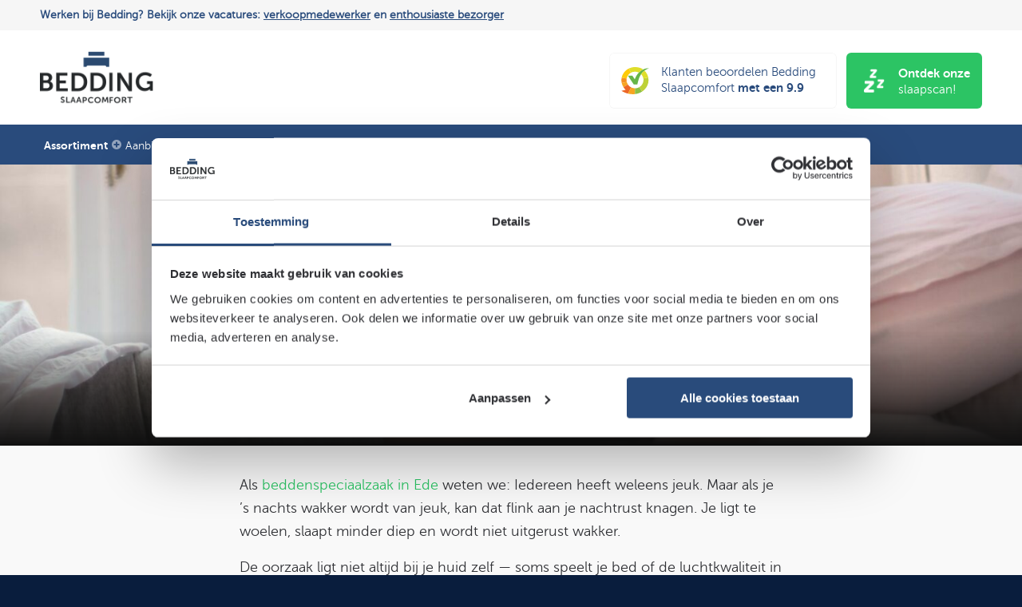

--- FILE ---
content_type: text/html; charset=UTF-8
request_url: https://www.bedding.nl/slaaptips/last-van-jeuk-in-bed/
body_size: 29063
content:
<!DOCTYPE html>
<html lang="nl-NL" class="html_stretched responsive av-preloader-disabled  html_header_top html_logo_left html_bottom_nav_header html_menu_left html_large html_header_sticky html_header_shrinking_disabled html_header_topbar_active html_mobile_menu_tablet html_header_searchicon_disabled html_content_align_center html_header_unstick_top_disabled html_header_stretch_disabled html_minimal_header html_av-submenu-hidden html_av-submenu-display-click html_av-overlay-side html_av-overlay-side-classic html_65 html_av-submenu-noclone html_entry_id_5449 av-cookies-no-cookie-consent av-no-preview av-default-lightbox html_text_menu_active av-mobile-menu-switch-default">
<head>
<meta charset="UTF-8" />


<!-- mobile setting -->
<meta name="viewport" content="width=device-width, initial-scale=1">

<!-- Scripts/CSS and wp_head hook -->
<script data-cfasync="false" data-no-defer="1" data-no-minify="1" data-no-optimize="1">var ewww_webp_supported=!1;function check_webp_feature(A,e){var w;e=void 0!==e?e:function(){},ewww_webp_supported?e(ewww_webp_supported):((w=new Image).onload=function(){ewww_webp_supported=0<w.width&&0<w.height,e&&e(ewww_webp_supported)},w.onerror=function(){e&&e(!1)},w.src="data:image/webp;base64,"+{alpha:"UklGRkoAAABXRUJQVlA4WAoAAAAQAAAAAAAAAAAAQUxQSAwAAAARBxAR/Q9ERP8DAABWUDggGAAAABQBAJ0BKgEAAQAAAP4AAA3AAP7mtQAAAA=="}[A])}check_webp_feature("alpha");</script><script data-cfasync="false" data-no-defer="1" data-no-minify="1" data-no-optimize="1">var Arrive=function(c,w){"use strict";if(c.MutationObserver&&"undefined"!=typeof HTMLElement){var r,a=0,u=(r=HTMLElement.prototype.matches||HTMLElement.prototype.webkitMatchesSelector||HTMLElement.prototype.mozMatchesSelector||HTMLElement.prototype.msMatchesSelector,{matchesSelector:function(e,t){return e instanceof HTMLElement&&r.call(e,t)},addMethod:function(e,t,r){var a=e[t];e[t]=function(){return r.length==arguments.length?r.apply(this,arguments):"function"==typeof a?a.apply(this,arguments):void 0}},callCallbacks:function(e,t){t&&t.options.onceOnly&&1==t.firedElems.length&&(e=[e[0]]);for(var r,a=0;r=e[a];a++)r&&r.callback&&r.callback.call(r.elem,r.elem);t&&t.options.onceOnly&&1==t.firedElems.length&&t.me.unbindEventWithSelectorAndCallback.call(t.target,t.selector,t.callback)},checkChildNodesRecursively:function(e,t,r,a){for(var i,n=0;i=e[n];n++)r(i,t,a)&&a.push({callback:t.callback,elem:i}),0<i.childNodes.length&&u.checkChildNodesRecursively(i.childNodes,t,r,a)},mergeArrays:function(e,t){var r,a={};for(r in e)e.hasOwnProperty(r)&&(a[r]=e[r]);for(r in t)t.hasOwnProperty(r)&&(a[r]=t[r]);return a},toElementsArray:function(e){return e=void 0!==e&&("number"!=typeof e.length||e===c)?[e]:e}}),e=(l.prototype.addEvent=function(e,t,r,a){a={target:e,selector:t,options:r,callback:a,firedElems:[]};return this._beforeAdding&&this._beforeAdding(a),this._eventsBucket.push(a),a},l.prototype.removeEvent=function(e){for(var t,r=this._eventsBucket.length-1;t=this._eventsBucket[r];r--)e(t)&&(this._beforeRemoving&&this._beforeRemoving(t),(t=this._eventsBucket.splice(r,1))&&t.length&&(t[0].callback=null))},l.prototype.beforeAdding=function(e){this._beforeAdding=e},l.prototype.beforeRemoving=function(e){this._beforeRemoving=e},l),t=function(i,n){var o=new e,l=this,s={fireOnAttributesModification:!1};return o.beforeAdding(function(t){var e=t.target;e!==c.document&&e!==c||(e=document.getElementsByTagName("html")[0]);var r=new MutationObserver(function(e){n.call(this,e,t)}),a=i(t.options);r.observe(e,a),t.observer=r,t.me=l}),o.beforeRemoving(function(e){e.observer.disconnect()}),this.bindEvent=function(e,t,r){t=u.mergeArrays(s,t);for(var a=u.toElementsArray(this),i=0;i<a.length;i++)o.addEvent(a[i],e,t,r)},this.unbindEvent=function(){var r=u.toElementsArray(this);o.removeEvent(function(e){for(var t=0;t<r.length;t++)if(this===w||e.target===r[t])return!0;return!1})},this.unbindEventWithSelectorOrCallback=function(r){var a=u.toElementsArray(this),i=r,e="function"==typeof r?function(e){for(var t=0;t<a.length;t++)if((this===w||e.target===a[t])&&e.callback===i)return!0;return!1}:function(e){for(var t=0;t<a.length;t++)if((this===w||e.target===a[t])&&e.selector===r)return!0;return!1};o.removeEvent(e)},this.unbindEventWithSelectorAndCallback=function(r,a){var i=u.toElementsArray(this);o.removeEvent(function(e){for(var t=0;t<i.length;t++)if((this===w||e.target===i[t])&&e.selector===r&&e.callback===a)return!0;return!1})},this},i=new function(){var s={fireOnAttributesModification:!1,onceOnly:!1,existing:!1};function n(e,t,r){return!(!u.matchesSelector(e,t.selector)||(e._id===w&&(e._id=a++),-1!=t.firedElems.indexOf(e._id)))&&(t.firedElems.push(e._id),!0)}var c=(i=new t(function(e){var t={attributes:!1,childList:!0,subtree:!0};return e.fireOnAttributesModification&&(t.attributes=!0),t},function(e,i){e.forEach(function(e){var t=e.addedNodes,r=e.target,a=[];null!==t&&0<t.length?u.checkChildNodesRecursively(t,i,n,a):"attributes"===e.type&&n(r,i)&&a.push({callback:i.callback,elem:r}),u.callCallbacks(a,i)})})).bindEvent;return i.bindEvent=function(e,t,r){t=void 0===r?(r=t,s):u.mergeArrays(s,t);var a=u.toElementsArray(this);if(t.existing){for(var i=[],n=0;n<a.length;n++)for(var o=a[n].querySelectorAll(e),l=0;l<o.length;l++)i.push({callback:r,elem:o[l]});if(t.onceOnly&&i.length)return r.call(i[0].elem,i[0].elem);setTimeout(u.callCallbacks,1,i)}c.call(this,e,t,r)},i},o=new function(){var a={};function i(e,t){return u.matchesSelector(e,t.selector)}var n=(o=new t(function(){return{childList:!0,subtree:!0}},function(e,r){e.forEach(function(e){var t=e.removedNodes,e=[];null!==t&&0<t.length&&u.checkChildNodesRecursively(t,r,i,e),u.callCallbacks(e,r)})})).bindEvent;return o.bindEvent=function(e,t,r){t=void 0===r?(r=t,a):u.mergeArrays(a,t),n.call(this,e,t,r)},o};d(HTMLElement.prototype),d(NodeList.prototype),d(HTMLCollection.prototype),d(HTMLDocument.prototype),d(Window.prototype);var n={};return s(i,n,"unbindAllArrive"),s(o,n,"unbindAllLeave"),n}function l(){this._eventsBucket=[],this._beforeAdding=null,this._beforeRemoving=null}function s(e,t,r){u.addMethod(t,r,e.unbindEvent),u.addMethod(t,r,e.unbindEventWithSelectorOrCallback),u.addMethod(t,r,e.unbindEventWithSelectorAndCallback)}function d(e){e.arrive=i.bindEvent,s(i,e,"unbindArrive"),e.leave=o.bindEvent,s(o,e,"unbindLeave")}}(window,void 0),ewww_webp_supported=!1;function check_webp_feature(e,t){var r;ewww_webp_supported?t(ewww_webp_supported):((r=new Image).onload=function(){ewww_webp_supported=0<r.width&&0<r.height,t(ewww_webp_supported)},r.onerror=function(){t(!1)},r.src="data:image/webp;base64,"+{alpha:"UklGRkoAAABXRUJQVlA4WAoAAAAQAAAAAAAAAAAAQUxQSAwAAAARBxAR/Q9ERP8DAABWUDggGAAAABQBAJ0BKgEAAQAAAP4AAA3AAP7mtQAAAA==",animation:"UklGRlIAAABXRUJQVlA4WAoAAAASAAAAAAAAAAAAQU5JTQYAAAD/////AABBTk1GJgAAAAAAAAAAAAAAAAAAAGQAAABWUDhMDQAAAC8AAAAQBxAREYiI/gcA"}[e])}function ewwwLoadImages(e){if(e){for(var t=document.querySelectorAll(".batch-image img, .image-wrapper a, .ngg-pro-masonry-item a, .ngg-galleria-offscreen-seo-wrapper a"),r=0,a=t.length;r<a;r++)ewwwAttr(t[r],"data-src",t[r].getAttribute("data-webp")),ewwwAttr(t[r],"data-thumbnail",t[r].getAttribute("data-webp-thumbnail"));for(var i=document.querySelectorAll("div.woocommerce-product-gallery__image"),r=0,a=i.length;r<a;r++)ewwwAttr(i[r],"data-thumb",i[r].getAttribute("data-webp-thumb"))}for(var n=document.querySelectorAll("video"),r=0,a=n.length;r<a;r++)ewwwAttr(n[r],"poster",e?n[r].getAttribute("data-poster-webp"):n[r].getAttribute("data-poster-image"));for(var o,l=document.querySelectorAll("img.ewww_webp_lazy_load"),r=0,a=l.length;r<a;r++)e&&(ewwwAttr(l[r],"data-lazy-srcset",l[r].getAttribute("data-lazy-srcset-webp")),ewwwAttr(l[r],"data-srcset",l[r].getAttribute("data-srcset-webp")),ewwwAttr(l[r],"data-lazy-src",l[r].getAttribute("data-lazy-src-webp")),ewwwAttr(l[r],"data-src",l[r].getAttribute("data-src-webp")),ewwwAttr(l[r],"data-orig-file",l[r].getAttribute("data-webp-orig-file")),ewwwAttr(l[r],"data-medium-file",l[r].getAttribute("data-webp-medium-file")),ewwwAttr(l[r],"data-large-file",l[r].getAttribute("data-webp-large-file")),null!=(o=l[r].getAttribute("srcset"))&&!1!==o&&o.includes("R0lGOD")&&ewwwAttr(l[r],"src",l[r].getAttribute("data-lazy-src-webp"))),l[r].className=l[r].className.replace(/\bewww_webp_lazy_load\b/,"");for(var s=document.querySelectorAll(".ewww_webp"),r=0,a=s.length;r<a;r++)e?(ewwwAttr(s[r],"srcset",s[r].getAttribute("data-srcset-webp")),ewwwAttr(s[r],"src",s[r].getAttribute("data-src-webp")),ewwwAttr(s[r],"data-orig-file",s[r].getAttribute("data-webp-orig-file")),ewwwAttr(s[r],"data-medium-file",s[r].getAttribute("data-webp-medium-file")),ewwwAttr(s[r],"data-large-file",s[r].getAttribute("data-webp-large-file")),ewwwAttr(s[r],"data-large_image",s[r].getAttribute("data-webp-large_image")),ewwwAttr(s[r],"data-src",s[r].getAttribute("data-webp-src"))):(ewwwAttr(s[r],"srcset",s[r].getAttribute("data-srcset-img")),ewwwAttr(s[r],"src",s[r].getAttribute("data-src-img"))),s[r].className=s[r].className.replace(/\bewww_webp\b/,"ewww_webp_loaded");window.jQuery&&jQuery.fn.isotope&&jQuery.fn.imagesLoaded&&(jQuery(".fusion-posts-container-infinite").imagesLoaded(function(){jQuery(".fusion-posts-container-infinite").hasClass("isotope")&&jQuery(".fusion-posts-container-infinite").isotope()}),jQuery(".fusion-portfolio:not(.fusion-recent-works) .fusion-portfolio-wrapper").imagesLoaded(function(){jQuery(".fusion-portfolio:not(.fusion-recent-works) .fusion-portfolio-wrapper").isotope()}))}function ewwwWebPInit(e){ewwwLoadImages(e),ewwwNggLoadGalleries(e),document.arrive(".ewww_webp",function(){ewwwLoadImages(e)}),document.arrive(".ewww_webp_lazy_load",function(){ewwwLoadImages(e)}),document.arrive("videos",function(){ewwwLoadImages(e)}),"loading"==document.readyState?document.addEventListener("DOMContentLoaded",ewwwJSONParserInit):("undefined"!=typeof galleries&&ewwwNggParseGalleries(e),ewwwWooParseVariations(e))}function ewwwAttr(e,t,r){null!=r&&!1!==r&&e.setAttribute(t,r)}function ewwwJSONParserInit(){"undefined"!=typeof galleries&&check_webp_feature("alpha",ewwwNggParseGalleries),check_webp_feature("alpha",ewwwWooParseVariations)}function ewwwWooParseVariations(e){if(e)for(var t=document.querySelectorAll("form.variations_form"),r=0,a=t.length;r<a;r++){var i=t[r].getAttribute("data-product_variations"),n=!1;try{for(var o in i=JSON.parse(i))void 0!==i[o]&&void 0!==i[o].image&&(void 0!==i[o].image.src_webp&&(i[o].image.src=i[o].image.src_webp,n=!0),void 0!==i[o].image.srcset_webp&&(i[o].image.srcset=i[o].image.srcset_webp,n=!0),void 0!==i[o].image.full_src_webp&&(i[o].image.full_src=i[o].image.full_src_webp,n=!0),void 0!==i[o].image.gallery_thumbnail_src_webp&&(i[o].image.gallery_thumbnail_src=i[o].image.gallery_thumbnail_src_webp,n=!0),void 0!==i[o].image.thumb_src_webp&&(i[o].image.thumb_src=i[o].image.thumb_src_webp,n=!0));n&&ewwwAttr(t[r],"data-product_variations",JSON.stringify(i))}catch(e){}}}function ewwwNggParseGalleries(e){if(e)for(var t in galleries){var r=galleries[t];galleries[t].images_list=ewwwNggParseImageList(r.images_list)}}function ewwwNggLoadGalleries(e){e&&document.addEventListener("ngg.galleria.themeadded",function(e,t){window.ngg_galleria._create_backup=window.ngg_galleria.create,window.ngg_galleria.create=function(e,t){var r=$(e).data("id");return galleries["gallery_"+r].images_list=ewwwNggParseImageList(galleries["gallery_"+r].images_list),window.ngg_galleria._create_backup(e,t)}})}function ewwwNggParseImageList(e){for(var t in e){var r=e[t];if(void 0!==r["image-webp"]&&(e[t].image=r["image-webp"],delete e[t]["image-webp"]),void 0!==r["thumb-webp"]&&(e[t].thumb=r["thumb-webp"],delete e[t]["thumb-webp"]),void 0!==r.full_image_webp&&(e[t].full_image=r.full_image_webp,delete e[t].full_image_webp),void 0!==r.srcsets)for(var a in r.srcsets)nggSrcset=r.srcsets[a],void 0!==r.srcsets[a+"-webp"]&&(e[t].srcsets[a]=r.srcsets[a+"-webp"],delete e[t].srcsets[a+"-webp"]);if(void 0!==r.full_srcsets)for(var i in r.full_srcsets)nggFSrcset=r.full_srcsets[i],void 0!==r.full_srcsets[i+"-webp"]&&(e[t].full_srcsets[i]=r.full_srcsets[i+"-webp"],delete e[t].full_srcsets[i+"-webp"])}return e}check_webp_feature("alpha",ewwwWebPInit);</script><meta name='robots' content='index, follow, max-image-preview:large, max-snippet:-1, max-video-preview:-1' />

<!-- Google Tag Manager for WordPress by gtm4wp.com -->
<script data-cfasync="false" data-pagespeed-no-defer>
	var gtm4wp_datalayer_name = "dataLayer";
	var dataLayer = dataLayer || [];
</script>
<!-- End Google Tag Manager for WordPress by gtm4wp.com -->
	<!-- This site is optimized with the Yoast SEO plugin v26.7 - https://yoast.com/wordpress/plugins/seo/ -->
	<title>Last jeuk in bed? Lees onze slaaptips - Bedding Slaapcomfort</title>
<link data-rocket-prefetch href="https://consentcdn.cookiebot.com" rel="dns-prefetch">
<link data-rocket-prefetch href="https://scripts.clarity.ms" rel="dns-prefetch">
<link data-rocket-prefetch href="https://connect.facebook.net" rel="dns-prefetch">
<link data-rocket-prefetch href="https://www.clarity.ms" rel="dns-prefetch">
<link data-rocket-prefetch href="https://www.googletagmanager.com" rel="dns-prefetch">
<link data-rocket-prefetch href="https://consent.cookiebot.com" rel="dns-prefetch">
<link data-rocket-prefetch href="https://static.hotjar.com" rel="dns-prefetch">
<link data-rocket-prefetch href="https://assets.calendly.com" rel="dns-prefetch">
<link data-rocket-prefetch href="https://fonts.googleapis.com" rel="dns-prefetch">
<link data-rocket-prefetch href="https://script.hotjar.com" rel="dns-prefetch">
<link data-rocket-prefetch href="https://googleads.g.doubleclick.net" rel="dns-prefetch"><link rel="preload" data-rocket-preload as="image" href="https://www.bedding.nl/wp-content/uploads/2021/07/jeuk-in-bed-deze-tips-helpen-1500x630.jpg" fetchpriority="high">
	<meta name="description" content="Last van jeuk in bed? Wanneer uw nachtrust er onder lijdt wordt het tijd om actie te nemen. Lees hier onze tips." />
	<link rel="canonical" href="https://www.bedding.nl/slaaptips/last-van-jeuk-in-bed/" />
	<meta property="og:locale" content="nl_NL" />
	<meta property="og:type" content="article" />
	<meta property="og:title" content="Last jeuk in bed? Lees onze slaaptips - Bedding Slaapcomfort" />
	<meta property="og:description" content="Last van jeuk in bed? Wanneer uw nachtrust er onder lijdt wordt het tijd om actie te nemen. Lees hier onze tips." />
	<meta property="og:url" content="https://www.bedding.nl/slaaptips/last-van-jeuk-in-bed/" />
	<meta property="og:site_name" content="Bedding Slaapcomfort" />
	<meta property="article:published_time" content="2025-08-28T13:08:45+00:00" />
	<meta property="article:modified_time" content="2025-11-14T10:48:15+00:00" />
	<meta property="og:image" content="https://www.bedding.nl/wp-content/uploads/2021/07/jeuk.webp" />
	<meta property="og:image:width" content="864" />
	<meta property="og:image:height" content="576" />
	<meta property="og:image:type" content="image/webp" />
	<meta name="author" content="Webvriend" />
	<meta name="twitter:card" content="summary_large_image" />
	<meta name="twitter:label1" content="Geschreven door" />
	<meta name="twitter:data1" content="Webvriend" />
	<meta name="twitter:label2" content="Geschatte leestijd" />
	<meta name="twitter:data2" content="6 minuten" />
	<script type="application/ld+json" class="yoast-schema-graph">{"@context":"https://schema.org","@graph":[{"@type":"Article","@id":"https://www.bedding.nl/slaaptips/last-van-jeuk-in-bed/#article","isPartOf":{"@id":"https://www.bedding.nl/slaaptips/last-van-jeuk-in-bed/"},"author":{"name":"Webvriend","@id":"https://www.bedding.nl/#/schema/person/976c526e42ff2e1d718306df3bcfbbe5"},"headline":"Last van jeuk in bed?","datePublished":"2025-08-28T13:08:45+00:00","dateModified":"2025-11-14T10:48:15+00:00","mainEntityOfPage":{"@id":"https://www.bedding.nl/slaaptips/last-van-jeuk-in-bed/"},"wordCount":6141,"publisher":{"@id":"https://www.bedding.nl/#organization"},"image":{"@id":"https://www.bedding.nl/slaaptips/last-van-jeuk-in-bed/#primaryimage"},"thumbnailUrl":"https://www.bedding.nl/wp-content/uploads/2021/07/jeuk.webp","articleSection":["Slaapstoornissen"],"inLanguage":"nl-NL"},{"@type":"WebPage","@id":"https://www.bedding.nl/slaaptips/last-van-jeuk-in-bed/","url":"https://www.bedding.nl/slaaptips/last-van-jeuk-in-bed/","name":"Last jeuk in bed? Lees onze slaaptips - Bedding Slaapcomfort","isPartOf":{"@id":"https://www.bedding.nl/#website"},"primaryImageOfPage":{"@id":"https://www.bedding.nl/slaaptips/last-van-jeuk-in-bed/#primaryimage"},"image":{"@id":"https://www.bedding.nl/slaaptips/last-van-jeuk-in-bed/#primaryimage"},"thumbnailUrl":"https://www.bedding.nl/wp-content/uploads/2021/07/jeuk.webp","datePublished":"2025-08-28T13:08:45+00:00","dateModified":"2025-11-14T10:48:15+00:00","description":"Last van jeuk in bed? Wanneer uw nachtrust er onder lijdt wordt het tijd om actie te nemen. Lees hier onze tips.","breadcrumb":{"@id":"https://www.bedding.nl/slaaptips/last-van-jeuk-in-bed/#breadcrumb"},"inLanguage":"nl-NL","potentialAction":[{"@type":"ReadAction","target":["https://www.bedding.nl/slaaptips/last-van-jeuk-in-bed/"]}]},{"@type":"ImageObject","inLanguage":"nl-NL","@id":"https://www.bedding.nl/slaaptips/last-van-jeuk-in-bed/#primaryimage","url":"https://www.bedding.nl/wp-content/uploads/2021/07/jeuk.webp","contentUrl":"https://www.bedding.nl/wp-content/uploads/2021/07/jeuk.webp","width":864,"height":576,"caption":"jeuk in bed? deze tips helpen"},{"@type":"BreadcrumbList","@id":"https://www.bedding.nl/slaaptips/last-van-jeuk-in-bed/#breadcrumb","itemListElement":[{"@type":"ListItem","position":1,"name":"Home","item":"https://www.bedding.nl/"},{"@type":"ListItem","position":2,"name":"Last van jeuk in bed?"}]},{"@type":"WebSite","@id":"https://www.bedding.nl/#website","url":"https://www.bedding.nl/","name":"Bedding Slaapcomfort","description":"Alles over goed slapen","publisher":{"@id":"https://www.bedding.nl/#organization"},"potentialAction":[{"@type":"SearchAction","target":{"@type":"EntryPoint","urlTemplate":"https://www.bedding.nl/?s={search_term_string}"},"query-input":{"@type":"PropertyValueSpecification","valueRequired":true,"valueName":"search_term_string"}}],"inLanguage":"nl-NL"},{"@type":["Organization","LocalBusiness"],"@id":"https://www.bedding.nl/#organization","name":"Bedding Slaapcomfort","url":"https://www.bedding.nl/","logo":{"@type":"ImageObject","inLanguage":"nl-NL","@id":"https://www.bedding.nl/#/schema/logo/image/","url":"https://www.bedding.nl/wp-content/uploads/2018/05/logo-2x.png","contentUrl":"https://www.bedding.nl/wp-content/uploads/2018/05/logo-2x.png","width":308,"height":256,"caption":"Bedding Slaapcomfort"},"image":{"@id":"https://www.bedding.nl/#/schema/logo/image/"},"telephone":"+31318617863","email":"info@bedding.nl","knowsAbout":"Beddenwinkel voor bedden en matrassen","geo":{"@type":"GeoCoordinates","latitude":"52.04374183325538","longitude":"5.670851520319974"},"address":{"@type":"PostalAddress","addressLocality":"Ede, Nederland","postalCode":"6711 GP","streetAddress":"Arnhemseweg 5"},"openingHoursSpecification":[{"@type":"OpeningHoursSpecification","dayOfWeek":"Tuesday","opens":"09:30","closes":"17:30"},{"@type":"OpeningHoursSpecification","dayOfWeek":"Wednesday","opens":"09:30","closes":"17:30"},{"@type":"OpeningHoursSpecification","dayOfWeek":"Thursday","opens":"09:30","closes":"17:30"},{"@type":"OpeningHoursSpecification","dayOfWeek":"Friday","opens":"09:30","closes":"20:00"},{"@type":"OpeningHoursSpecification","dayOfWeek":"Saturday","opens":"09:30","closes":"17:00"}]},{"@type":"Person","@id":"https://www.bedding.nl/#/schema/person/976c526e42ff2e1d718306df3bcfbbe5","name":"Webvriend","image":{"@type":"ImageObject","inLanguage":"nl-NL","@id":"https://www.bedding.nl/#/schema/person/image/","url":"https://secure.gravatar.com/avatar/c3946602fb99df854ea441f6c1c3532ad4d72c3e0b6e9685e15a38c9ac1d805b?s=96&d=mm&r=g","contentUrl":"https://secure.gravatar.com/avatar/c3946602fb99df854ea441f6c1c3532ad4d72c3e0b6e9685e15a38c9ac1d805b?s=96&d=mm&r=g","caption":"Webvriend"}}]}</script>
	<!-- / Yoast SEO plugin. -->


<link rel='dns-prefetch' href='//maxcdn.bootstrapcdn.com' />

<link rel="alternate" title="oEmbed (JSON)" type="application/json+oembed" href="https://www.bedding.nl/wp-json/oembed/1.0/embed?url=https%3A%2F%2Fwww.bedding.nl%2Fslaaptips%2Flast-van-jeuk-in-bed%2F" />
<link rel="alternate" title="oEmbed (XML)" type="text/xml+oembed" href="https://www.bedding.nl/wp-json/oembed/1.0/embed?url=https%3A%2F%2Fwww.bedding.nl%2Fslaaptips%2Flast-van-jeuk-in-bed%2F&#038;format=xml" />
<style id='wp-img-auto-sizes-contain-inline-css' type='text/css'>
img:is([sizes=auto i],[sizes^="auto," i]){contain-intrinsic-size:3000px 1500px}
/*# sourceURL=wp-img-auto-sizes-contain-inline-css */
</style>
<link data-minify="1" rel='stylesheet' id='avia-grid-css' href='https://www.bedding.nl/wp-content/cache/min/1/wp-content/themes/enfold/css/grid.css?ver=1766159916' type='text/css' media='all' />
<link data-minify="1" rel='stylesheet' id='avia-base-css' href='https://www.bedding.nl/wp-content/cache/min/1/wp-content/themes/enfold/css/base.css?ver=1766159916' type='text/css' media='all' />
<link data-minify="1" rel='stylesheet' id='avia-layout-css' href='https://www.bedding.nl/wp-content/cache/min/1/wp-content/themes/enfold/css/layout.css?ver=1766159916' type='text/css' media='all' />
<link data-minify="1" rel='stylesheet' id='avia-module-blog-css' href='https://www.bedding.nl/wp-content/cache/min/1/wp-content/themes/enfold/config-templatebuilder/avia-shortcodes/blog/blog.css?ver=1766159916' type='text/css' media='all' />
<link data-minify="1" rel='stylesheet' id='avia-module-postslider-css' href='https://www.bedding.nl/wp-content/cache/min/1/wp-content/themes/enfold/config-templatebuilder/avia-shortcodes/postslider/postslider.css?ver=1766159916' type='text/css' media='all' />
<link data-minify="1" rel='stylesheet' id='avia-module-button-css' href='https://www.bedding.nl/wp-content/cache/min/1/wp-content/themes/enfold/config-templatebuilder/avia-shortcodes/buttons/buttons.css?ver=1766159916' type='text/css' media='all' />
<link data-minify="1" rel='stylesheet' id='avia-module-buttonrow-css' href='https://www.bedding.nl/wp-content/cache/min/1/wp-content/themes/enfold/config-templatebuilder/avia-shortcodes/buttonrow/buttonrow.css?ver=1766159916' type='text/css' media='all' />
<link data-minify="1" rel='stylesheet' id='avia-module-button-fullwidth-css' href='https://www.bedding.nl/wp-content/cache/min/1/wp-content/themes/enfold/config-templatebuilder/avia-shortcodes/buttons_fullwidth/buttons_fullwidth.css?ver=1766159916' type='text/css' media='all' />
<link data-minify="1" rel='stylesheet' id='avia-module-comments-css' href='https://www.bedding.nl/wp-content/cache/min/1/wp-content/themes/enfold/config-templatebuilder/avia-shortcodes/comments/comments.css?ver=1766159916' type='text/css' media='all' />
<link data-minify="1" rel='stylesheet' id='avia-module-slideshow-css' href='https://www.bedding.nl/wp-content/cache/min/1/wp-content/themes/enfold/config-templatebuilder/avia-shortcodes/slideshow/slideshow.css?ver=1766159916' type='text/css' media='all' />
<link data-minify="1" rel='stylesheet' id='avia-module-gallery-css' href='https://www.bedding.nl/wp-content/cache/min/1/wp-content/themes/enfold/config-templatebuilder/avia-shortcodes/gallery/gallery.css?ver=1766159916' type='text/css' media='all' />
<link data-minify="1" rel='stylesheet' id='avia-module-gallery-hor-css' href='https://www.bedding.nl/wp-content/cache/min/1/wp-content/themes/enfold/config-templatebuilder/avia-shortcodes/gallery_horizontal/gallery_horizontal.css?ver=1766159916' type='text/css' media='all' />
<link data-minify="1" rel='stylesheet' id='avia-module-maps-css' href='https://www.bedding.nl/wp-content/cache/min/1/wp-content/themes/enfold/config-templatebuilder/avia-shortcodes/google_maps/google_maps.css?ver=1766159916' type='text/css' media='all' />
<link data-minify="1" rel='stylesheet' id='avia-module-gridrow-css' href='https://www.bedding.nl/wp-content/cache/min/1/wp-content/themes/enfold/config-templatebuilder/avia-shortcodes/grid_row/grid_row.css?ver=1766159916' type='text/css' media='all' />
<link data-minify="1" rel='stylesheet' id='avia-module-heading-css' href='https://www.bedding.nl/wp-content/cache/min/1/wp-content/themes/enfold/config-templatebuilder/avia-shortcodes/heading/heading.css?ver=1766159916' type='text/css' media='all' />
<link data-minify="1" rel='stylesheet' id='avia-module-hr-css' href='https://www.bedding.nl/wp-content/cache/min/1/wp-content/themes/enfold/config-templatebuilder/avia-shortcodes/hr/hr.css?ver=1766159916' type='text/css' media='all' />
<link data-minify="1" rel='stylesheet' id='avia-module-icon-css' href='https://www.bedding.nl/wp-content/cache/min/1/wp-content/themes/enfold/config-templatebuilder/avia-shortcodes/icon/icon.css?ver=1766159916' type='text/css' media='all' />
<link data-minify="1" rel='stylesheet' id='avia-module-iconlist-css' href='https://www.bedding.nl/wp-content/cache/min/1/wp-content/themes/enfold/config-templatebuilder/avia-shortcodes/iconlist/iconlist.css?ver=1766159916' type='text/css' media='all' />
<link data-minify="1" rel='stylesheet' id='avia-module-image-css' href='https://www.bedding.nl/wp-content/cache/min/1/wp-content/themes/enfold/config-templatebuilder/avia-shortcodes/image/image.css?ver=1766159916' type='text/css' media='all' />
<link data-minify="1" rel='stylesheet' id='avia-module-slideshow-contentpartner-css' href='https://www.bedding.nl/wp-content/cache/min/1/wp-content/themes/enfold/config-templatebuilder/avia-shortcodes/contentslider/contentslider.css?ver=1766159916' type='text/css' media='all' />
<link data-minify="1" rel='stylesheet' id='avia-module-masonry-css' href='https://www.bedding.nl/wp-content/cache/min/1/wp-content/themes/enfold/config-templatebuilder/avia-shortcodes/masonry_entries/masonry_entries.css?ver=1766159916' type='text/css' media='all' />
<link data-minify="1" rel='stylesheet' id='avia-siteloader-css' href='https://www.bedding.nl/wp-content/cache/min/1/wp-content/themes/enfold/css/avia-snippet-site-preloader.css?ver=1766159916' type='text/css' media='all' />
<link data-minify="1" rel='stylesheet' id='avia-module-menu-css' href='https://www.bedding.nl/wp-content/cache/min/1/wp-content/themes/enfold/config-templatebuilder/avia-shortcodes/menu/menu.css?ver=1766159916' type='text/css' media='all' />
<link data-minify="1" rel='stylesheet' id='avia-module-slideshow-fullsize-css' href='https://www.bedding.nl/wp-content/cache/min/1/wp-content/themes/enfold/config-templatebuilder/avia-shortcodes/slideshow_fullsize/slideshow_fullsize.css?ver=1766159916' type='text/css' media='all' />
<link data-minify="1" rel='stylesheet' id='avia-module-social-css' href='https://www.bedding.nl/wp-content/cache/min/1/wp-content/themes/enfold/config-templatebuilder/avia-shortcodes/social_share/social_share.css?ver=1766159916' type='text/css' media='all' />
<link data-minify="1" rel='stylesheet' id='avia-module-table-css' href='https://www.bedding.nl/wp-content/cache/min/1/wp-content/themes/enfold/config-templatebuilder/avia-shortcodes/table/table.css?ver=1766159916' type='text/css' media='all' />
<link data-minify="1" rel='stylesheet' id='avia-module-tabs-css' href='https://www.bedding.nl/wp-content/cache/min/1/wp-content/themes/enfold/config-templatebuilder/avia-shortcodes/tabs/tabs.css?ver=1766159916' type='text/css' media='all' />
<link data-minify="1" rel='stylesheet' id='avia-module-toggles-css' href='https://www.bedding.nl/wp-content/cache/min/1/wp-content/themes/enfold/config-templatebuilder/avia-shortcodes/toggles/toggles.css?ver=1766159916' type='text/css' media='all' />
<link data-minify="1" rel='stylesheet' id='avia-module-video-css' href='https://www.bedding.nl/wp-content/cache/min/1/wp-content/themes/enfold/config-templatebuilder/avia-shortcodes/video/video.css?ver=1766159916' type='text/css' media='all' />
<style id='wp-block-library-inline-css' type='text/css'>
:root{--wp-block-synced-color:#7a00df;--wp-block-synced-color--rgb:122,0,223;--wp-bound-block-color:var(--wp-block-synced-color);--wp-editor-canvas-background:#ddd;--wp-admin-theme-color:#007cba;--wp-admin-theme-color--rgb:0,124,186;--wp-admin-theme-color-darker-10:#006ba1;--wp-admin-theme-color-darker-10--rgb:0,107,160.5;--wp-admin-theme-color-darker-20:#005a87;--wp-admin-theme-color-darker-20--rgb:0,90,135;--wp-admin-border-width-focus:2px}@media (min-resolution:192dpi){:root{--wp-admin-border-width-focus:1.5px}}.wp-element-button{cursor:pointer}:root .has-very-light-gray-background-color{background-color:#eee}:root .has-very-dark-gray-background-color{background-color:#313131}:root .has-very-light-gray-color{color:#eee}:root .has-very-dark-gray-color{color:#313131}:root .has-vivid-green-cyan-to-vivid-cyan-blue-gradient-background{background:linear-gradient(135deg,#00d084,#0693e3)}:root .has-purple-crush-gradient-background{background:linear-gradient(135deg,#34e2e4,#4721fb 50%,#ab1dfe)}:root .has-hazy-dawn-gradient-background{background:linear-gradient(135deg,#faaca8,#dad0ec)}:root .has-subdued-olive-gradient-background{background:linear-gradient(135deg,#fafae1,#67a671)}:root .has-atomic-cream-gradient-background{background:linear-gradient(135deg,#fdd79a,#004a59)}:root .has-nightshade-gradient-background{background:linear-gradient(135deg,#330968,#31cdcf)}:root .has-midnight-gradient-background{background:linear-gradient(135deg,#020381,#2874fc)}:root{--wp--preset--font-size--normal:16px;--wp--preset--font-size--huge:42px}.has-regular-font-size{font-size:1em}.has-larger-font-size{font-size:2.625em}.has-normal-font-size{font-size:var(--wp--preset--font-size--normal)}.has-huge-font-size{font-size:var(--wp--preset--font-size--huge)}.has-text-align-center{text-align:center}.has-text-align-left{text-align:left}.has-text-align-right{text-align:right}.has-fit-text{white-space:nowrap!important}#end-resizable-editor-section{display:none}.aligncenter{clear:both}.items-justified-left{justify-content:flex-start}.items-justified-center{justify-content:center}.items-justified-right{justify-content:flex-end}.items-justified-space-between{justify-content:space-between}.screen-reader-text{border:0;clip-path:inset(50%);height:1px;margin:-1px;overflow:hidden;padding:0;position:absolute;width:1px;word-wrap:normal!important}.screen-reader-text:focus{background-color:#ddd;clip-path:none;color:#444;display:block;font-size:1em;height:auto;left:5px;line-height:normal;padding:15px 23px 14px;text-decoration:none;top:5px;width:auto;z-index:100000}html :where(.has-border-color){border-style:solid}html :where([style*=border-top-color]){border-top-style:solid}html :where([style*=border-right-color]){border-right-style:solid}html :where([style*=border-bottom-color]){border-bottom-style:solid}html :where([style*=border-left-color]){border-left-style:solid}html :where([style*=border-width]){border-style:solid}html :where([style*=border-top-width]){border-top-style:solid}html :where([style*=border-right-width]){border-right-style:solid}html :where([style*=border-bottom-width]){border-bottom-style:solid}html :where([style*=border-left-width]){border-left-style:solid}html :where(img[class*=wp-image-]){height:auto;max-width:100%}:where(figure){margin:0 0 1em}html :where(.is-position-sticky){--wp-admin--admin-bar--position-offset:var(--wp-admin--admin-bar--height,0px)}@media screen and (max-width:600px){html :where(.is-position-sticky){--wp-admin--admin-bar--position-offset:0px}}

/*# sourceURL=wp-block-library-inline-css */
</style><style id='global-styles-inline-css' type='text/css'>
:root{--wp--preset--aspect-ratio--square: 1;--wp--preset--aspect-ratio--4-3: 4/3;--wp--preset--aspect-ratio--3-4: 3/4;--wp--preset--aspect-ratio--3-2: 3/2;--wp--preset--aspect-ratio--2-3: 2/3;--wp--preset--aspect-ratio--16-9: 16/9;--wp--preset--aspect-ratio--9-16: 9/16;--wp--preset--color--black: #000000;--wp--preset--color--cyan-bluish-gray: #abb8c3;--wp--preset--color--white: #ffffff;--wp--preset--color--pale-pink: #f78da7;--wp--preset--color--vivid-red: #cf2e2e;--wp--preset--color--luminous-vivid-orange: #ff6900;--wp--preset--color--luminous-vivid-amber: #fcb900;--wp--preset--color--light-green-cyan: #7bdcb5;--wp--preset--color--vivid-green-cyan: #00d084;--wp--preset--color--pale-cyan-blue: #8ed1fc;--wp--preset--color--vivid-cyan-blue: #0693e3;--wp--preset--color--vivid-purple: #9b51e0;--wp--preset--color--metallic-red: #b02b2c;--wp--preset--color--maximum-yellow-red: #edae44;--wp--preset--color--yellow-sun: #eeee22;--wp--preset--color--palm-leaf: #83a846;--wp--preset--color--aero: #7bb0e7;--wp--preset--color--old-lavender: #745f7e;--wp--preset--color--steel-teal: #5f8789;--wp--preset--color--raspberry-pink: #d65799;--wp--preset--color--medium-turquoise: #4ecac2;--wp--preset--gradient--vivid-cyan-blue-to-vivid-purple: linear-gradient(135deg,rgb(6,147,227) 0%,rgb(155,81,224) 100%);--wp--preset--gradient--light-green-cyan-to-vivid-green-cyan: linear-gradient(135deg,rgb(122,220,180) 0%,rgb(0,208,130) 100%);--wp--preset--gradient--luminous-vivid-amber-to-luminous-vivid-orange: linear-gradient(135deg,rgb(252,185,0) 0%,rgb(255,105,0) 100%);--wp--preset--gradient--luminous-vivid-orange-to-vivid-red: linear-gradient(135deg,rgb(255,105,0) 0%,rgb(207,46,46) 100%);--wp--preset--gradient--very-light-gray-to-cyan-bluish-gray: linear-gradient(135deg,rgb(238,238,238) 0%,rgb(169,184,195) 100%);--wp--preset--gradient--cool-to-warm-spectrum: linear-gradient(135deg,rgb(74,234,220) 0%,rgb(151,120,209) 20%,rgb(207,42,186) 40%,rgb(238,44,130) 60%,rgb(251,105,98) 80%,rgb(254,248,76) 100%);--wp--preset--gradient--blush-light-purple: linear-gradient(135deg,rgb(255,206,236) 0%,rgb(152,150,240) 100%);--wp--preset--gradient--blush-bordeaux: linear-gradient(135deg,rgb(254,205,165) 0%,rgb(254,45,45) 50%,rgb(107,0,62) 100%);--wp--preset--gradient--luminous-dusk: linear-gradient(135deg,rgb(255,203,112) 0%,rgb(199,81,192) 50%,rgb(65,88,208) 100%);--wp--preset--gradient--pale-ocean: linear-gradient(135deg,rgb(255,245,203) 0%,rgb(182,227,212) 50%,rgb(51,167,181) 100%);--wp--preset--gradient--electric-grass: linear-gradient(135deg,rgb(202,248,128) 0%,rgb(113,206,126) 100%);--wp--preset--gradient--midnight: linear-gradient(135deg,rgb(2,3,129) 0%,rgb(40,116,252) 100%);--wp--preset--font-size--small: 1rem;--wp--preset--font-size--medium: 1.125rem;--wp--preset--font-size--large: 1.75rem;--wp--preset--font-size--x-large: clamp(1.75rem, 3vw, 2.25rem);--wp--preset--spacing--20: 0.44rem;--wp--preset--spacing--30: 0.67rem;--wp--preset--spacing--40: 1rem;--wp--preset--spacing--50: 1.5rem;--wp--preset--spacing--60: 2.25rem;--wp--preset--spacing--70: 3.38rem;--wp--preset--spacing--80: 5.06rem;--wp--preset--shadow--natural: 6px 6px 9px rgba(0, 0, 0, 0.2);--wp--preset--shadow--deep: 12px 12px 50px rgba(0, 0, 0, 0.4);--wp--preset--shadow--sharp: 6px 6px 0px rgba(0, 0, 0, 0.2);--wp--preset--shadow--outlined: 6px 6px 0px -3px rgb(255, 255, 255), 6px 6px rgb(0, 0, 0);--wp--preset--shadow--crisp: 6px 6px 0px rgb(0, 0, 0);}:root { --wp--style--global--content-size: 800px;--wp--style--global--wide-size: 1130px; }:where(body) { margin: 0; }.wp-site-blocks > .alignleft { float: left; margin-right: 2em; }.wp-site-blocks > .alignright { float: right; margin-left: 2em; }.wp-site-blocks > .aligncenter { justify-content: center; margin-left: auto; margin-right: auto; }:where(.is-layout-flex){gap: 0.5em;}:where(.is-layout-grid){gap: 0.5em;}.is-layout-flow > .alignleft{float: left;margin-inline-start: 0;margin-inline-end: 2em;}.is-layout-flow > .alignright{float: right;margin-inline-start: 2em;margin-inline-end: 0;}.is-layout-flow > .aligncenter{margin-left: auto !important;margin-right: auto !important;}.is-layout-constrained > .alignleft{float: left;margin-inline-start: 0;margin-inline-end: 2em;}.is-layout-constrained > .alignright{float: right;margin-inline-start: 2em;margin-inline-end: 0;}.is-layout-constrained > .aligncenter{margin-left: auto !important;margin-right: auto !important;}.is-layout-constrained > :where(:not(.alignleft):not(.alignright):not(.alignfull)){max-width: var(--wp--style--global--content-size);margin-left: auto !important;margin-right: auto !important;}.is-layout-constrained > .alignwide{max-width: var(--wp--style--global--wide-size);}body .is-layout-flex{display: flex;}.is-layout-flex{flex-wrap: wrap;align-items: center;}.is-layout-flex > :is(*, div){margin: 0;}body .is-layout-grid{display: grid;}.is-layout-grid > :is(*, div){margin: 0;}body{padding-top: 0px;padding-right: 0px;padding-bottom: 0px;padding-left: 0px;}a:where(:not(.wp-element-button)){text-decoration: underline;}:root :where(.wp-element-button, .wp-block-button__link){background-color: #32373c;border-width: 0;color: #fff;font-family: inherit;font-size: inherit;font-style: inherit;font-weight: inherit;letter-spacing: inherit;line-height: inherit;padding-top: calc(0.667em + 2px);padding-right: calc(1.333em + 2px);padding-bottom: calc(0.667em + 2px);padding-left: calc(1.333em + 2px);text-decoration: none;text-transform: inherit;}.has-black-color{color: var(--wp--preset--color--black) !important;}.has-cyan-bluish-gray-color{color: var(--wp--preset--color--cyan-bluish-gray) !important;}.has-white-color{color: var(--wp--preset--color--white) !important;}.has-pale-pink-color{color: var(--wp--preset--color--pale-pink) !important;}.has-vivid-red-color{color: var(--wp--preset--color--vivid-red) !important;}.has-luminous-vivid-orange-color{color: var(--wp--preset--color--luminous-vivid-orange) !important;}.has-luminous-vivid-amber-color{color: var(--wp--preset--color--luminous-vivid-amber) !important;}.has-light-green-cyan-color{color: var(--wp--preset--color--light-green-cyan) !important;}.has-vivid-green-cyan-color{color: var(--wp--preset--color--vivid-green-cyan) !important;}.has-pale-cyan-blue-color{color: var(--wp--preset--color--pale-cyan-blue) !important;}.has-vivid-cyan-blue-color{color: var(--wp--preset--color--vivid-cyan-blue) !important;}.has-vivid-purple-color{color: var(--wp--preset--color--vivid-purple) !important;}.has-metallic-red-color{color: var(--wp--preset--color--metallic-red) !important;}.has-maximum-yellow-red-color{color: var(--wp--preset--color--maximum-yellow-red) !important;}.has-yellow-sun-color{color: var(--wp--preset--color--yellow-sun) !important;}.has-palm-leaf-color{color: var(--wp--preset--color--palm-leaf) !important;}.has-aero-color{color: var(--wp--preset--color--aero) !important;}.has-old-lavender-color{color: var(--wp--preset--color--old-lavender) !important;}.has-steel-teal-color{color: var(--wp--preset--color--steel-teal) !important;}.has-raspberry-pink-color{color: var(--wp--preset--color--raspberry-pink) !important;}.has-medium-turquoise-color{color: var(--wp--preset--color--medium-turquoise) !important;}.has-black-background-color{background-color: var(--wp--preset--color--black) !important;}.has-cyan-bluish-gray-background-color{background-color: var(--wp--preset--color--cyan-bluish-gray) !important;}.has-white-background-color{background-color: var(--wp--preset--color--white) !important;}.has-pale-pink-background-color{background-color: var(--wp--preset--color--pale-pink) !important;}.has-vivid-red-background-color{background-color: var(--wp--preset--color--vivid-red) !important;}.has-luminous-vivid-orange-background-color{background-color: var(--wp--preset--color--luminous-vivid-orange) !important;}.has-luminous-vivid-amber-background-color{background-color: var(--wp--preset--color--luminous-vivid-amber) !important;}.has-light-green-cyan-background-color{background-color: var(--wp--preset--color--light-green-cyan) !important;}.has-vivid-green-cyan-background-color{background-color: var(--wp--preset--color--vivid-green-cyan) !important;}.has-pale-cyan-blue-background-color{background-color: var(--wp--preset--color--pale-cyan-blue) !important;}.has-vivid-cyan-blue-background-color{background-color: var(--wp--preset--color--vivid-cyan-blue) !important;}.has-vivid-purple-background-color{background-color: var(--wp--preset--color--vivid-purple) !important;}.has-metallic-red-background-color{background-color: var(--wp--preset--color--metallic-red) !important;}.has-maximum-yellow-red-background-color{background-color: var(--wp--preset--color--maximum-yellow-red) !important;}.has-yellow-sun-background-color{background-color: var(--wp--preset--color--yellow-sun) !important;}.has-palm-leaf-background-color{background-color: var(--wp--preset--color--palm-leaf) !important;}.has-aero-background-color{background-color: var(--wp--preset--color--aero) !important;}.has-old-lavender-background-color{background-color: var(--wp--preset--color--old-lavender) !important;}.has-steel-teal-background-color{background-color: var(--wp--preset--color--steel-teal) !important;}.has-raspberry-pink-background-color{background-color: var(--wp--preset--color--raspberry-pink) !important;}.has-medium-turquoise-background-color{background-color: var(--wp--preset--color--medium-turquoise) !important;}.has-black-border-color{border-color: var(--wp--preset--color--black) !important;}.has-cyan-bluish-gray-border-color{border-color: var(--wp--preset--color--cyan-bluish-gray) !important;}.has-white-border-color{border-color: var(--wp--preset--color--white) !important;}.has-pale-pink-border-color{border-color: var(--wp--preset--color--pale-pink) !important;}.has-vivid-red-border-color{border-color: var(--wp--preset--color--vivid-red) !important;}.has-luminous-vivid-orange-border-color{border-color: var(--wp--preset--color--luminous-vivid-orange) !important;}.has-luminous-vivid-amber-border-color{border-color: var(--wp--preset--color--luminous-vivid-amber) !important;}.has-light-green-cyan-border-color{border-color: var(--wp--preset--color--light-green-cyan) !important;}.has-vivid-green-cyan-border-color{border-color: var(--wp--preset--color--vivid-green-cyan) !important;}.has-pale-cyan-blue-border-color{border-color: var(--wp--preset--color--pale-cyan-blue) !important;}.has-vivid-cyan-blue-border-color{border-color: var(--wp--preset--color--vivid-cyan-blue) !important;}.has-vivid-purple-border-color{border-color: var(--wp--preset--color--vivid-purple) !important;}.has-metallic-red-border-color{border-color: var(--wp--preset--color--metallic-red) !important;}.has-maximum-yellow-red-border-color{border-color: var(--wp--preset--color--maximum-yellow-red) !important;}.has-yellow-sun-border-color{border-color: var(--wp--preset--color--yellow-sun) !important;}.has-palm-leaf-border-color{border-color: var(--wp--preset--color--palm-leaf) !important;}.has-aero-border-color{border-color: var(--wp--preset--color--aero) !important;}.has-old-lavender-border-color{border-color: var(--wp--preset--color--old-lavender) !important;}.has-steel-teal-border-color{border-color: var(--wp--preset--color--steel-teal) !important;}.has-raspberry-pink-border-color{border-color: var(--wp--preset--color--raspberry-pink) !important;}.has-medium-turquoise-border-color{border-color: var(--wp--preset--color--medium-turquoise) !important;}.has-vivid-cyan-blue-to-vivid-purple-gradient-background{background: var(--wp--preset--gradient--vivid-cyan-blue-to-vivid-purple) !important;}.has-light-green-cyan-to-vivid-green-cyan-gradient-background{background: var(--wp--preset--gradient--light-green-cyan-to-vivid-green-cyan) !important;}.has-luminous-vivid-amber-to-luminous-vivid-orange-gradient-background{background: var(--wp--preset--gradient--luminous-vivid-amber-to-luminous-vivid-orange) !important;}.has-luminous-vivid-orange-to-vivid-red-gradient-background{background: var(--wp--preset--gradient--luminous-vivid-orange-to-vivid-red) !important;}.has-very-light-gray-to-cyan-bluish-gray-gradient-background{background: var(--wp--preset--gradient--very-light-gray-to-cyan-bluish-gray) !important;}.has-cool-to-warm-spectrum-gradient-background{background: var(--wp--preset--gradient--cool-to-warm-spectrum) !important;}.has-blush-light-purple-gradient-background{background: var(--wp--preset--gradient--blush-light-purple) !important;}.has-blush-bordeaux-gradient-background{background: var(--wp--preset--gradient--blush-bordeaux) !important;}.has-luminous-dusk-gradient-background{background: var(--wp--preset--gradient--luminous-dusk) !important;}.has-pale-ocean-gradient-background{background: var(--wp--preset--gradient--pale-ocean) !important;}.has-electric-grass-gradient-background{background: var(--wp--preset--gradient--electric-grass) !important;}.has-midnight-gradient-background{background: var(--wp--preset--gradient--midnight) !important;}.has-small-font-size{font-size: var(--wp--preset--font-size--small) !important;}.has-medium-font-size{font-size: var(--wp--preset--font-size--medium) !important;}.has-large-font-size{font-size: var(--wp--preset--font-size--large) !important;}.has-x-large-font-size{font-size: var(--wp--preset--font-size--x-large) !important;}
/*# sourceURL=global-styles-inline-css */
</style>

<link data-minify="1" rel='stylesheet' id='grw-public-main-css-css' href='https://www.bedding.nl/wp-content/cache/min/1/wp-content/plugins/widget-google-reviews/assets/css/public-main.css?ver=1766159916' type='text/css' media='all' />
<link data-minify="1" rel='stylesheet' id='font-awesome-css' href='https://www.bedding.nl/wp-content/cache/min/1/font-awesome/4.7.0/css/font-awesome.min.css?ver=1766159916' type='text/css' media='all' />
<link data-minify="1" rel='stylesheet' id='avia-scs-css' href='https://www.bedding.nl/wp-content/cache/min/1/wp-content/themes/enfold/css/shortcodes.css?ver=1766159916' type='text/css' media='all' />
<link data-minify="1" rel='stylesheet' id='avia-fold-unfold-css' href='https://www.bedding.nl/wp-content/cache/min/1/wp-content/themes/enfold/css/avia-snippet-fold-unfold.css?ver=1766159916' type='text/css' media='all' />
<link rel='stylesheet' id='avia-popup-css-css' href='https://www.bedding.nl/wp-content/themes/enfold/js/aviapopup/magnific-popup.min.css?ver=7.1.3' type='text/css' media='screen' />
<link data-minify="1" rel='stylesheet' id='avia-lightbox-css' href='https://www.bedding.nl/wp-content/cache/min/1/wp-content/themes/enfold/css/avia-snippet-lightbox.css?ver=1766159916' type='text/css' media='screen' />
<link data-minify="1" rel='stylesheet' id='avia-widget-css-css' href='https://www.bedding.nl/wp-content/cache/min/1/wp-content/themes/enfold/css/avia-snippet-widget.css?ver=1766159916' type='text/css' media='screen' />
<link data-minify="1" rel='stylesheet' id='avia-dynamic-css' href='https://www.bedding.nl/wp-content/cache/min/1/wp-content/uploads/dynamic_avia/enfold_child.css?ver=1766159917' type='text/css' media='all' />
<link data-minify="1" rel='stylesheet' id='avia-custom-css' href='https://www.bedding.nl/wp-content/cache/min/1/wp-content/themes/enfold/css/custom.css?ver=1766159917' type='text/css' media='all' />
<link data-minify="1" rel='stylesheet' id='avia-style-css' href='https://www.bedding.nl/wp-content/cache/min/1/wp-content/themes/enfold-child/style.css?ver=1766159917' type='text/css' media='all' />
<link data-minify="1" rel='stylesheet' id='avia-gravity-css' href='https://www.bedding.nl/wp-content/cache/min/1/wp-content/themes/enfold/config-gravityforms/gravity-mod.css?ver=1766159917' type='text/css' media='screen' />
<link data-minify="1" rel='stylesheet' id='avia-single-post-5449-css' href='https://www.bedding.nl/wp-content/cache/min/1/wp-content/uploads/dynamic_avia/avia_posts_css/post-5449.css?ver=1766160330' type='text/css' media='all' />
<style id='rocket-lazyload-inline-css' type='text/css'>
.rll-youtube-player{position:relative;padding-bottom:56.23%;height:0;overflow:hidden;max-width:100%;}.rll-youtube-player:focus-within{outline: 2px solid currentColor;outline-offset: 5px;}.rll-youtube-player iframe{position:absolute;top:0;left:0;width:100%;height:100%;z-index:100;background:0 0}.rll-youtube-player img{bottom:0;display:block;left:0;margin:auto;max-width:100%;width:100%;position:absolute;right:0;top:0;border:none;height:auto;-webkit-transition:.4s all;-moz-transition:.4s all;transition:.4s all}.rll-youtube-player img:hover{-webkit-filter:brightness(75%)}.rll-youtube-player .play{height:100%;width:100%;left:0;top:0;position:absolute;background:url(https://www.bedding.nl/wp-content/plugins/wp-rocket/assets/img/youtube.png) no-repeat center;background-color: transparent !important;cursor:pointer;border:none;}
/*# sourceURL=rocket-lazyload-inline-css */
</style>
<script type="text/javascript" src="https://www.bedding.nl/wp-includes/js/jquery/jquery.min.js?ver=3.7.1" id="jquery-core-js"></script>
<script type="text/javascript" defer="defer" src="https://www.bedding.nl/wp-content/plugins/widget-google-reviews/assets/js/public-main.js?ver=6.9.2" id="grw-public-main-js-js"></script>
<script type="text/javascript" src="https://www.bedding.nl/wp-content/themes/enfold/js/avia-js.js?ver=7.1.3" id="avia-js-js"></script>
<script type="text/javascript" src="https://www.bedding.nl/wp-content/themes/enfold/js/avia-compat.js?ver=7.1.3" id="avia-compat-js"></script>
<link rel="https://api.w.org/" href="https://www.bedding.nl/wp-json/" /><link rel="alternate" title="JSON" type="application/json" href="https://www.bedding.nl/wp-json/wp/v2/posts/5449" /><link rel="EditURI" type="application/rsd+xml" title="RSD" href="https://www.bedding.nl/xmlrpc.php?rsd" />
<meta name="generator" content="WordPress 6.9" />
<link rel='shortlink' href='https://www.bedding.nl/?p=5449' />

<!-- Hotjar Tracking Code for https://bedding.wp04.webvriend.nl/ -->
<script>
    (function(h,o,t,j,a,r){
        h.hj=h.hj||function(){(h.hj.q=h.hj.q||[]).push(arguments)};
        h._hjSettings={hjid:1617443,hjsv:6};
        a=o.getElementsByTagName('head')[0];
        r=o.createElement('script');r.async=1;
        r.src=t+h._hjSettings.hjid+j+h._hjSettings.hjsv;
        a.appendChild(r);
    })(window,document,'https://static.hotjar.com/c/hotjar-','.js?sv=');
</script>

<script type="text/javascript" src="https://assets.calendly.com/assets/external/widget.js" async></script>

<!-- Google Tag Manager for WordPress by gtm4wp.com -->
<!-- GTM Container placement set to automatic -->
<script data-cfasync="false" data-pagespeed-no-defer type="text/javascript">
	var dataLayer_content = {"pagePostType":"post","pagePostType2":"single-post","pageCategory":["slaapstoornissen"],"pagePostAuthor":"Webvriend"};
	dataLayer.push( dataLayer_content );
</script>
<script data-cfasync="false" data-pagespeed-no-defer type="text/javascript">
(function(w,d,s,l,i){w[l]=w[l]||[];w[l].push({'gtm.start':
new Date().getTime(),event:'gtm.js'});var f=d.getElementsByTagName(s)[0],
j=d.createElement(s),dl=l!='dataLayer'?'&l='+l:'';j.async=true;j.src=
'//www.googletagmanager.com/gtm.js?id='+i+dl;f.parentNode.insertBefore(j,f);
})(window,document,'script','dataLayer','GTM-KJTGV7Z');
</script>
<!-- End Google Tag Manager for WordPress by gtm4wp.com -->
<link rel="icon" href="/wp-content/uploads/2018/05/favicon.png" type="image/png">
<!--[if lt IE 9]><script src="https://www.bedding.nl/wp-content/themes/enfold/js/html5shiv.js"></script><![endif]--><link rel="profile" href="https://gmpg.org/xfn/11" />
<link rel="alternate" type="application/rss+xml" title="Bedding Slaapcomfort RSS2 Feed" href="https://www.bedding.nl/feed/" />
<link rel="pingback" href="https://www.bedding.nl/xmlrpc.php" />
<style>.wp-block-gallery.is-cropped .blocks-gallery-item picture{height:100%;width:100%;}</style><style type="text/css">
		@font-face {font-family: 'entypo-fontello-enfold'; font-weight: normal; font-style: normal; font-display: auto;
		src: url('https://www.bedding.nl/wp-content/themes/enfold/config-templatebuilder/avia-template-builder/assets/fonts/entypo-fontello-enfold/entypo-fontello-enfold.woff2') format('woff2'),
		url('https://www.bedding.nl/wp-content/themes/enfold/config-templatebuilder/avia-template-builder/assets/fonts/entypo-fontello-enfold/entypo-fontello-enfold.woff') format('woff'),
		url('https://www.bedding.nl/wp-content/themes/enfold/config-templatebuilder/avia-template-builder/assets/fonts/entypo-fontello-enfold/entypo-fontello-enfold.ttf') format('truetype'),
		url('https://www.bedding.nl/wp-content/themes/enfold/config-templatebuilder/avia-template-builder/assets/fonts/entypo-fontello-enfold/entypo-fontello-enfold.svg#entypo-fontello-enfold') format('svg'),
		url('https://www.bedding.nl/wp-content/themes/enfold/config-templatebuilder/avia-template-builder/assets/fonts/entypo-fontello-enfold/entypo-fontello-enfold.eot'),
		url('https://www.bedding.nl/wp-content/themes/enfold/config-templatebuilder/avia-template-builder/assets/fonts/entypo-fontello-enfold/entypo-fontello-enfold.eot?#iefix') format('embedded-opentype');
		}

		#top .avia-font-entypo-fontello-enfold, body .avia-font-entypo-fontello-enfold, html body [data-av_iconfont='entypo-fontello-enfold']:before{ font-family: 'entypo-fontello-enfold'; }
		
		@font-face {font-family: 'entypo-fontello'; font-weight: normal; font-style: normal; font-display: auto;
		src: url('https://www.bedding.nl/wp-content/themes/enfold/config-templatebuilder/avia-template-builder/assets/fonts/entypo-fontello/entypo-fontello.woff2') format('woff2'),
		url('https://www.bedding.nl/wp-content/themes/enfold/config-templatebuilder/avia-template-builder/assets/fonts/entypo-fontello/entypo-fontello.woff') format('woff'),
		url('https://www.bedding.nl/wp-content/themes/enfold/config-templatebuilder/avia-template-builder/assets/fonts/entypo-fontello/entypo-fontello.ttf') format('truetype'),
		url('https://www.bedding.nl/wp-content/themes/enfold/config-templatebuilder/avia-template-builder/assets/fonts/entypo-fontello/entypo-fontello.svg#entypo-fontello') format('svg'),
		url('https://www.bedding.nl/wp-content/themes/enfold/config-templatebuilder/avia-template-builder/assets/fonts/entypo-fontello/entypo-fontello.eot'),
		url('https://www.bedding.nl/wp-content/themes/enfold/config-templatebuilder/avia-template-builder/assets/fonts/entypo-fontello/entypo-fontello.eot?#iefix') format('embedded-opentype');
		}

		#top .avia-font-entypo-fontello, body .avia-font-entypo-fontello, html body [data-av_iconfont='entypo-fontello']:before{ font-family: 'entypo-fontello'; }
		</style>

<!--
Debugging Info for Theme support: 

Theme: Enfold
Version: 7.1.3
Installed: enfold
AviaFramework Version: 5.6
AviaBuilder Version: 6.0
aviaElementManager Version: 1.0.1
- - - - - - - - - - -
ChildTheme: Enfold Child
ChildTheme Version: 6.3.0
ChildTheme Installed: enfold

- - - - - - - - - - -
ML:512-PU:98-PLA:22
WP:6.9
Compress: CSS:disabled - JS:disabled
Updates: enabled - token has changed and not verified
PLAu:21
--><noscript><style id="rocket-lazyload-nojs-css">.rll-youtube-player, [data-lazy-src]{display:none !important;}</style></noscript>
<style id="rocket-lazyrender-inline-css">[data-wpr-lazyrender] {content-visibility: auto;}</style><meta name="generator" content="WP Rocket 3.20.3" data-wpr-features="wpr_lazyload_images wpr_lazyload_iframes wpr_preconnect_external_domains wpr_automatic_lazy_rendering wpr_oci wpr_image_dimensions wpr_minify_css wpr_preload_links wpr_desktop" /></head>

<body id="top" class="wp-singular post-template-default single single-post postid-5449 single-format-standard wp-theme-enfold wp-child-theme-enfold-child stretched rtl_columns av-curtain-numeric open_sans  post-type-post category-slaapstoornissen avia-responsive-images-support" itemscope="itemscope" itemtype="https://schema.org/WebPage" >

	


<!-- GTM Container placement set to automatic -->
<!-- Google Tag Manager (noscript) -->
				<noscript><iframe src="https://www.googletagmanager.com/ns.html?id=GTM-KJTGV7Z" height="0" width="0" style="display:none;visibility:hidden" aria-hidden="true"></iframe></noscript>
<!-- End Google Tag Manager (noscript) -->
	<div id='wrap_all'>

	
<header id='header' class='all_colors header_color light_bg_color  av_header_top av_logo_left av_bottom_nav_header av_menu_left av_large av_header_sticky av_header_shrinking_disabled av_header_stretch_disabled av_mobile_menu_tablet av_header_searchicon_disabled av_header_unstick_top_disabled av_minimal_header av_header_border_disabled' aria-label="Header" data-av_shrink_factor='50' role="banner" itemscope="itemscope" itemtype="https://schema.org/WPHeader" >

		<div id='header_meta' class='container_wrap container_wrap_meta  av_phone_active_left av_extra_header_active av_entry_id_5449'>

			      <div class='container'>
			      <div class='phone-info '><div><p>Werken bij Bedding? Bekijk onze vacatures: <a href="https://www.bedding.nl/vacature-parttime-verkoopmedewerker/">verkoopmedewerker</a> en <a href="https://www.bedding.nl/vacature-bezorger/">enthousiaste bezorger </a></p></div></div>			      </div>
		</div>

		<div  id='header_main' class='container_wrap container_wrap_logo'>

        <div class='container av-logo-container'><div class='inner-container'><span class='logo avia-standard-logo'><a href='https://www.bedding.nl/' class='' aria-label='Bedding Slaapcomfort' ><img src="data:image/svg+xml,%3Csvg%20xmlns='http://www.w3.org/2000/svg'%20viewBox='0%200%20300%20100'%3E%3C/svg%3E" height="100" width="300" alt='Bedding Slaapcomfort' title='' data-lazy-src="/wp-content/uploads/2018/05/logo-2x.png" data-lazy-src-webp="/wp-content/uploads/2018/05/logo-2x.png.webp" class="ewww_webp_lazy_load" /><noscript><img src="/wp-content/uploads/2018/05/logo-2x.png" height="100" width="300" alt='Bedding Slaapcomfort' title='' /></noscript></a></span><ul class='list list--header'><li class='list__item list__item--usps'><ul class='usp-list'><li class='usp-list__item'>Showroom in Ede-Centrum</li><li class='usp-list__item'>Deelbare bedden specialist</li></ul></li><li class='list__item list__item--kiyoh'><a href='https://www.klantenvertellen.nl/reviews/1040291/bedding_slaapcomfort' target='_blank' class='klantenvertellen-badge'><div class='klantenvertellen-badge__text'>Klanten beoordelen Bedding Slaapcomfort <span class='klantenvertellen-badge__rating'>met een 9.9</span></div></a></li><li class='list__item list__item--call-to-action'><a class='cta-btn' href='https://www.bedding.nl/slaapscan/'><span class='cta-btn__title'>Ontdek onze </span><br><span class='cta-btn__pay-off'> slaapscan!</span></a></li></ul></div></div><div id='header_main_alternate' class='container_wrap'><div class='container'><nav class='main_menu' data-selectname='Selecteer een pagina'  role="navigation" itemscope="itemscope" itemtype="https://schema.org/SiteNavigationElement" ><div class="avia-menu av-main-nav-wrap"><ul role="menu" class="menu av-main-nav" id="avia-menu"><li role="menuitem" id="menu-item-11473" class="menu-item-bold menu-item menu-item-type-post_type menu-item-object-page menu-item-has-children menu-item-has-wv-mega-menu menu-item-top-level menu-item-top-level-1"><a href="https://www.bedding.nl/ons-assortiment/" itemprop="url" tabindex="0"><span class="avia-bullet"></span><span class="avia-menu-text">Assortiment</span><span class="avia-menu-fx"><span class="avia-arrow-wrap"><span class="avia-arrow"></span></span></span></a><div class="wv-mega-menu"><div class="wv-mega-menu__wrapper"><div class="wv-mega-menu__row"><div class="wv-mega-menu__col"><ul id="menu-mega-menu-producten" class="menu js-wv-mega-sub-menu"><li id="menu-item-4934" class="menu-item menu-item-type-post_type menu-item-object-page menu-item-has-children menu-item-4934"><a href="https://www.bedding.nl/bedden/">Bedden</a>
<ul class="sub-menu">
	<li id="menu-item-4937" class="menu-item menu-item-type-post_type menu-item-object-page menu-item-4937"><a href="https://www.bedding.nl/bedden/boxsprings/">Boxsprings</a></li>
	<li id="menu-item-4939" class="menu-item menu-item-type-post_type menu-item-object-page menu-item-4939"><a href="https://www.bedding.nl/bedden/deelbare-bedden/">Deelbaar bed</a></li>
	<li id="menu-item-4938" class="menu-item menu-item-type-post_type menu-item-object-page menu-item-4938"><a href="https://www.bedding.nl/bedden/bedombouw/">Bedombouw</a></li>
	<li id="menu-item-4940" class="menu-item menu-item-type-post_type menu-item-object-page menu-item-4940"><a href="https://www.bedding.nl/bedden/opklapbedden/">Opklapbedden</a></li>
	<li id="menu-item-4936" class="menu-item menu-item-type-post_type menu-item-object-page menu-item-4936"><a href="https://www.bedding.nl/bedden/slaapbanken/">Slaapbanken</a></li>
	<li id="menu-item-4935" class="menu-item menu-item-type-post_type menu-item-object-page menu-item-4935"><a href="https://www.bedding.nl/bedden/hoog-laagbedden/">Hoog-laagbedden</a></li>
	<li id="menu-item-4941" class="menu-item menu-item-type-post_type menu-item-object-page menu-item-4941"><a href="https://www.bedding.nl/bedden/slaapsystemen/">Slaapsystemen</a></li>
</ul>
</li>
<li id="menu-item-4942" class="menu-item menu-item-type-post_type menu-item-object-page menu-item-has-children menu-item-4942"><a href="https://www.bedding.nl/bedbodems/">Bedbodems</a>
<ul class="sub-menu">
	<li id="menu-item-4943" class="menu-item menu-item-type-post_type menu-item-object-page menu-item-4943"><a href="https://www.bedding.nl/bedbodems/lattenbodems/">Lattenbodems</a></li>
	<li id="menu-item-4944" class="menu-item menu-item-type-post_type menu-item-object-page menu-item-4944"><a href="https://www.bedding.nl/bedbodems/schotelbodems/">Schotelbodems</a></li>
	<li id="menu-item-4945" class="menu-item menu-item-type-post_type menu-item-object-page menu-item-4945"><a href="https://www.bedding.nl/bedbodems/spiraalbodems/">Spiraalbodems</a></li>
</ul>
</li>
<li id="menu-item-4946" class="menu-item menu-item-type-post_type menu-item-object-page menu-item-has-children menu-item-4946"><a href="https://www.bedding.nl/matrassen/">Matrassen</a>
<ul class="sub-menu">
	<li id="menu-item-4947" class="menu-item menu-item-type-post_type menu-item-object-page menu-item-4947"><a href="https://www.bedding.nl/matrassen/koudschuim-matrassen/">Koudschuim matrassen</a></li>
	<li id="menu-item-4948" class="menu-item menu-item-type-post_type menu-item-object-page menu-item-4948"><a href="https://www.bedding.nl/matrassen/latex-matrassen/">Latex matrassen</a></li>
	<li id="menu-item-4949" class="menu-item menu-item-type-post_type menu-item-object-page menu-item-4949"><a href="https://www.bedding.nl/matrassen/pocketveer-matrassen/">Pocketveer matrassen</a></li>
	<li id="menu-item-4950" class="menu-item menu-item-type-post_type menu-item-object-page menu-item-4950"><a href="https://www.bedding.nl/matrassen/technogel-matrassen/">Technogel matrassen</a></li>
	<li id="menu-item-4951" class="menu-item menu-item-type-post_type menu-item-object-page menu-item-4951"><a href="https://www.bedding.nl/matrassen/traagschuim-matrassen/">Traagschuim matrassen</a></li>
</ul>
</li>
<li id="menu-item-4952" class="menu-item menu-item-type-post_type menu-item-object-page menu-item-has-children menu-item-4952"><a href="https://www.bedding.nl/hoofdkussens/">Hoofdkussens</a>
<ul class="sub-menu">
	<li id="menu-item-4953" class="menu-item menu-item-type-post_type menu-item-object-page menu-item-4953"><a href="https://www.bedding.nl/hoofdkussens/donzen-kussens/">Donzen kussens</a></li>
	<li id="menu-item-4954" class="menu-item menu-item-type-post_type menu-item-object-page menu-item-4954"><a href="https://www.bedding.nl/hoofdkussens/latex-kussens/">Latex kussens</a></li>
	<li id="menu-item-4955" class="menu-item menu-item-type-post_type menu-item-object-page menu-item-4955"><a href="https://www.bedding.nl/hoofdkussens/synthetische-kussens/">Synthetische kussens</a></li>
	<li id="menu-item-4956" class="menu-item menu-item-type-post_type menu-item-object-page menu-item-4956"><a href="https://www.bedding.nl/hoofdkussens/traagschuim-kussens/">Traagschuim kussens</a></li>
</ul>
</li>
<li id="menu-item-4957" class="menu-item menu-item-type-post_type menu-item-object-page menu-item-has-children menu-item-4957"><a href="https://www.bedding.nl/beddengoed/">Beddengoed</a>
<ul class="sub-menu">
	<li id="menu-item-4958" class="menu-item menu-item-type-post_type menu-item-object-page menu-item-4958"><a href="https://www.bedding.nl/beddengoed/dekbedden/">Dekbedden</a></li>
	<li id="menu-item-4959" class="menu-item menu-item-type-post_type menu-item-object-page menu-item-4959"><a href="https://www.bedding.nl/beddengoed/bedtextiel/">Bedtextiel</a></li>
</ul>
</li>
<li id="menu-item-11471" class="menu-item menu-item-type-custom menu-item-object-custom menu-item-has-children menu-item-11471"><a href="#">Slaapkamerkasten</a>
<ul class="sub-menu">
	<li id="menu-item-11470" class="menu-item menu-item-type-post_type menu-item-object-page menu-item-11470"><a href="https://www.bedding.nl/slaapkamerkasten/">Slaapkamerkasten</a></li>
</ul>
</li>
</ul></div><div class="wv-mega-menu__col"><ul class="js-wv-mega-sub-menu-placeholder"></ul></div><div class="wv-mega-menu__col"><h3 class="wv-mega-menu__title">Nieuwste blogs</h3><ul class="wv-mega-menu-list"><li class="wv-mega-menu-list__item "><a class="wv-mega-menu-list__link" href="https://www.bedding.nl/slaaptips/duurzaam-slapen/">Duurzaam slapen begint bij de basis: zo creëer je een groene slaapkamer</a></li><li class="wv-mega-menu-list__item "><a class="wv-mega-menu-list__link" href="https://www.bedding.nl/slaaptips/hoe-maak-je-een-boxspring-op/">Hoe maak je een boxspring op?</a></li><li class="wv-mega-menu-list__item "><a class="wv-mega-menu-list__link" href="https://www.bedding.nl/slaaptips/hoelang-moet-ik-mijn-dekbed-luchten/">Hoelang moet je je dekbed luchten?</a></li><li class="wv-mega-menu-list__item "><a class="wv-mega-menu-list__link" href="https://www.bedding.nl/slaaptips/hoelang-moet-een-matras-luchten/">Hoelang moet een matras luchten?</a></li><li class="wv-mega-menu-list__item "><a class="wv-mega-menu-list__link" href="https://www.bedding.nl/slaaptips/vaak-je-bed-uit-om-te-plassen-deze-tips-helpen/">Vaak je bed uit om te plassen? Deze tips helpen</a></li></ul></div><div class="wv-mega-menu__col"><h3 class="wv-mega-menu__title">In 3 stappen het juiste bed</h3><p class="wv-mega-menu__text">Oriënteert u zich op een nieuw bed? Ontvang 3 e-mails met waardevolle tips!</p><a class="wv-mega-menu__button" href="https://www.bedding.nl/e-mail-aanmelding/">Meld u aan</a></div></div></div></div></li>
<li role="menuitem" id="menu-item-4964" class="menu-item menu-item-type-post_type menu-item-object-page menu-item-mega-parent  menu-item-top-level menu-item-top-level-2"><a href="https://www.bedding.nl/aanbiedingen/" itemprop="url" tabindex="0"><span class="avia-bullet"></span><span class="avia-menu-text">Aanbiedingen</span><span class="avia-menu-fx"><span class="avia-arrow-wrap"><span class="avia-arrow"></span></span></span></a></li>
<li role="menuitem" id="menu-item-11628" class="menu-item menu-item-type-post_type menu-item-object-page menu-item-mega-parent  menu-item-top-level menu-item-top-level-3"><a href="https://www.bedding.nl/onze-merken/dorsoo/" itemprop="url" tabindex="0"><span class="avia-bullet"></span><span class="avia-menu-text">Dorsoo</span><span class="avia-menu-fx"><span class="avia-arrow-wrap"><span class="avia-arrow"></span></span></span></a></li>
<li role="menuitem" id="menu-item-4967" class="menu-item menu-item-type-post_type menu-item-object-page menu-item-mega-parent  menu-item-top-level menu-item-top-level-4"><a href="https://www.bedding.nl/slaaptips/" itemprop="url" tabindex="0"><span class="avia-bullet"></span><span class="avia-menu-text">Slaaptips</span><span class="avia-menu-fx"><span class="avia-arrow-wrap"><span class="avia-arrow"></span></span></span></a></li>
<li role="menuitem" id="menu-item-11859" class="menu-item menu-item-type-post_type menu-item-object-page menu-item-mega-parent  menu-item-top-level menu-item-top-level-5"><a href="https://www.bedding.nl/afspraak-maken/" itemprop="url" tabindex="0"><span class="avia-bullet"></span><span class="avia-menu-text">Maak een afspraak</span><span class="avia-menu-fx"><span class="avia-arrow-wrap"><span class="avia-arrow"></span></span></span></a></li>
<li role="menuitem" id="menu-item-4048" class="menu-item menu-item-type-post_type menu-item-object-page menu-item-has-children menu-item-top-level menu-item-top-level-6"><a href="https://www.bedding.nl/onze-kracht/" itemprop="url" tabindex="0"><span class="avia-bullet"></span><span class="avia-menu-text">Over Bedding</span><span class="avia-menu-fx"><span class="avia-arrow-wrap"><span class="avia-arrow"></span></span></span></a>


<ul class="sub-menu">
	<li role="menuitem" id="menu-item-9566" class="menu-item menu-item-type-post_type menu-item-object-page"><a href="https://www.bedding.nl/vacature-parttime-verkoopmedewerker/" itemprop="url" tabindex="0"><span class="avia-bullet"></span><span class="avia-menu-text">Vacature verkoopmedewerker</span></a></li>
	<li role="menuitem" id="menu-item-10314" class="menu-item menu-item-type-post_type menu-item-object-page"><a href="https://www.bedding.nl/vacature-bezorger/" itemprop="url" tabindex="0"><span class="avia-bullet"></span><span class="avia-menu-text">Vacature bezorger</span></a></li>
	<li role="menuitem" id="menu-item-5058" class="menu-item menu-item-type-post_type menu-item-object-page"><a href="https://www.bedding.nl/showroom/" itemprop="url" tabindex="0"><span class="avia-bullet"></span><span class="avia-menu-text">Showroom</span></a></li>
	<li role="menuitem" id="menu-item-11474" class="menu-item menu-item-type-post_type menu-item-object-page"><a href="https://www.bedding.nl/ervaringen/" itemprop="url" tabindex="0"><span class="avia-bullet"></span><span class="avia-menu-text">Ervaringen</span></a></li>
	<li role="menuitem" id="menu-item-4965" class="menu-item menu-item-type-post_type menu-item-object-page"><a href="https://www.bedding.nl/contact/" itemprop="url" tabindex="0"><span class="avia-bullet"></span><span class="avia-menu-text">Contact</span></a></li>
</ul>
</li>
<li class="av-burger-menu-main menu-item-avia-special " role="menuitem">
	        			<a href="#" aria-label="Menu" aria-hidden="false">
							<span class="av-hamburger av-hamburger--spin av-js-hamburger">
								<span class="av-hamburger-box">
						          <span class="av-hamburger-inner"></span>
						          <strong>Menu</strong>
								</span>
							</span>
							<span class="avia_hidden_link_text">Menu</span>
						</a>
	        		   </li><li class="wv-phone-icon">
						<a class="wv-phone-icon__icon" href="https://www.bedding.nl/slaapscan/"></a>
					</li></ul></div></nav></div> </div> 
		<!-- end container_wrap-->
		</div>
<div  id="avia_alternate_menu_container" style="display: none;"><nav class='main_menu' data-selectname='Selecteer een pagina'  role="navigation" itemscope="itemscope" itemtype="https://schema.org/SiteNavigationElement" ><div class="avia_alternate_menu av-main-nav-wrap"><ul id="avia_alternate_menu" class="menu av-main-nav"><li role="menuitem" id="menu-item-4968" class="menu-item-bold menu-item menu-item-type-post_type menu-item-object-page menu-item-top-level menu-item-top-level-1"><a href="https://www.bedding.nl/producten/" itemprop="url" tabindex="0"><span class="avia-bullet"></span><span class="avia-menu-text">Assortiment</span><span class="avia-menu-fx"><span class="avia-arrow-wrap"><span class="avia-arrow"></span></span></span></a></li>
<li role="menuitem" id="menu-item-3511" class="menu-item menu-item-type-custom menu-item-object-custom menu-item-mega-parent  menu-item-top-level menu-item-top-level-2"><a href="/aanbiedingen/" itemprop="url" tabindex="0"><span class="avia-bullet"></span><span class="avia-menu-text">Aanbiedingen</span><span class="avia-menu-fx"><span class="avia-arrow-wrap"><span class="avia-arrow"></span></span></span></a></li>
<li role="menuitem" id="menu-item-11629" class="menu-item menu-item-type-post_type menu-item-object-page menu-item-mega-parent  menu-item-top-level menu-item-top-level-3"><a href="https://www.bedding.nl/onze-merken/dorsoo/" itemprop="url" tabindex="0"><span class="avia-bullet"></span><span class="avia-menu-text">Dorsoo</span><span class="avia-menu-fx"><span class="avia-arrow-wrap"><span class="avia-arrow"></span></span></span></a></li>
<li role="menuitem" id="menu-item-3512" class="menu-item menu-item-type-post_type menu-item-object-page menu-item-top-level menu-item-top-level-4"><a href="https://www.bedding.nl/slaaptips/" itemprop="url" tabindex="0"><span class="avia-bullet"></span><span class="avia-menu-text">Slaaptips</span><span class="avia-menu-fx"><span class="avia-arrow-wrap"><span class="avia-arrow"></span></span></span></a></li>
<li role="menuitem" id="menu-item-11860" class="menu-item menu-item-type-post_type menu-item-object-page menu-item-mega-parent  menu-item-top-level menu-item-top-level-5"><a href="https://www.bedding.nl/afspraak-maken/" itemprop="url" tabindex="0"><span class="avia-bullet"></span><span class="avia-menu-text">Maak een afspraak</span><span class="avia-menu-fx"><span class="avia-arrow-wrap"><span class="avia-arrow"></span></span></span></a></li>
<li role="menuitem" id="menu-item-3504" class="menu-item-bold menu-item menu-item-type-post_type menu-item-object-page menu-item-has-children menu-item-top-level menu-item-top-level-6"><a href="https://www.bedding.nl/onze-kracht/" itemprop="url" tabindex="0"><span class="avia-bullet"></span><span class="avia-menu-text">Over Bedding</span><span class="avia-menu-fx"><span class="avia-arrow-wrap"><span class="avia-arrow"></span></span></span></a>


<ul class="sub-menu">
	<li role="menuitem" id="menu-item-3510" class="menu-item menu-item-type-post_type menu-item-object-page"><a href="https://www.bedding.nl/showroom/" itemprop="url" tabindex="0"><span class="avia-bullet"></span><span class="avia-menu-text">Showroom</span></a></li>
	<li role="menuitem" id="menu-item-7572" class="menu-item menu-item-type-post_type menu-item-object-page"><a href="https://www.bedding.nl/onze-kracht/" itemprop="url" tabindex="0"><span class="avia-bullet"></span><span class="avia-menu-text">Over ons</span></a></li>
	<li role="menuitem" id="menu-item-9567" class="menu-item menu-item-type-post_type menu-item-object-page"><a href="https://www.bedding.nl/vacature-parttime-verkoopmedewerker/" itemprop="url" tabindex="0"><span class="avia-bullet"></span><span class="avia-menu-text">Vacature verkoopmedewerker</span></a></li>
	<li role="menuitem" id="menu-item-11262" class="menu-item menu-item-type-post_type menu-item-object-page"><a href="https://www.bedding.nl/vacature-bezorger/" itemprop="url" tabindex="0"><span class="avia-bullet"></span><span class="avia-menu-text">Vacature bezorger</span></a></li>
	<li role="menuitem" id="menu-item-11436" class="menu-item menu-item-type-post_type menu-item-object-page"><a href="https://www.bedding.nl/ervaringen/" itemprop="url" tabindex="0"><span class="avia-bullet"></span><span class="avia-menu-text">Ervaringen</span></a></li>
	<li role="menuitem" id="menu-item-3513" class="menu-item menu-item-type-post_type menu-item-object-page"><a href="https://www.bedding.nl/contact/" itemprop="url" tabindex="0"><span class="avia-bullet"></span><span class="avia-menu-text">Contact</span></a></li>
</ul>
</li>
</ul></div></nav></div><div  class="header_bg"></div>
<!-- end header -->
</header>

	<div id='main' class='all_colors' data-scroll-offset='116'>

	<div id='av_section_1'  class='avia-section av-2iy9n-588d3edd9c6662cb8700ba6d6ed0b13c main_color avia-section-small avia-no-border-styling  avia-builder-el-0  el_before_av_section  avia-builder-el-first  avia-full-stretch avia-bg-style-scroll av-section-color-overlay-active av-minimum-height av-minimum-height-50 av-height-50  container_wrap fullsize'  data-section-bg-repeat='stretch' data-av_minimum_height_pc='50' data-av_min_height_opt='50'><div class="av-section-color-overlay-wrap"><div class="av-section-color-overlay"></div><div class='container av-section-cont-open' ><main  role="main" itemscope="itemscope" itemtype="https://schema.org/Blog"  class='template-page content  av-content-full alpha units'><div class='post-entry post-entry-type-page post-entry-5449'><div class='entry-content-wrapper clearfix'>
<div  class='av-special-heading av-kkpeas4n-42e0051e53e37b62618e89944f077d52 av-special-heading-h1 custom-color-heading blockquote modern-quote modern-centered  avia-builder-el-1  el_before_av_textblock  avia-builder-el-first  av-thin-font av-linked-heading'><h1 class='av-special-heading-tag '  itemprop="headline"  ><strong>Last van jeuk in bed? Zo pak je het aan</strong></h1><div class="special-heading-border"><div class="special-heading-inner-border"></div></div></div>
<section  class='av_textblock_section av-kne7dwo9-a3701bb172ef974eed5196ce352da454 '   itemscope="itemscope" itemtype="https://schema.org/BlogPosting" itemprop="blogPost" ><div class='avia_textblock'  itemprop="text" >
	<ul class="post-list">
		<li class="post-list__item">
			<h4 class="post-list__date">28 augustus 2025</h4>
		</li>
		<li class="post-list__item">
			<h4 class="post-list__read-time">3 minuten leestijd</h4>	
		</li>
		<li class="post-list__item">
			<figure class="post-author">
				<img width="250" height="250" decoding="async" class="post-author__visual" src="https://www.bedding.nl/wp-content/themes/enfold-child/img/author-sjoerd.webp" alt="">
				<figcaption class="post-author__caption">Door: <strong>Sjoerd</strong></figcaption>
			</figure>
		</li>
	</ul>

	
</div></section>

</div></div></main><!-- close content main element --></div></div></div><div id='av_section_2'  class='avia-section av-2iy9n-4-fce8544fb638cd66d23430828aea0ab9 main_color avia-section-small avia-no-border-styling  avia-builder-el-3  el_after_av_section  el_before_av_section  avia-bg-style-scroll container_wrap fullsize'  ><div class='container av-section-cont-open' ><div class='template-page content  av-content-full alpha units'><div class='post-entry post-entry-type-page post-entry-5449'><div class='entry-content-wrapper clearfix'>
<div  class='flex_column av-ch8oe3-339124e2d6e85da6b8445a11f934b425 av_one_fifth  avia-builder-el-4  el_before_av_three_fifth  avia-builder-el-first  first flex_column_div av-zero-column-padding  '     ></div><div  class='flex_column av-1ktsn-b7c0d39e8e10f037eb26758942552c62 av_three_fifth  avia-builder-el-5  el_after_av_one_fifth  el_before_av_one_fifth  flex_column_div av-zero-column-padding  '     ><section  class='av_textblock_section av-jhqcghbg-fe82e07d8a7e59691cb17efcd97c2989 '   itemscope="itemscope" itemtype="https://schema.org/BlogPosting" itemprop="blogPost" ><div class='avia_textblock'  itemprop="text" ><p>Als <a href="https://www.bedding.nl/beddenspeciaalzaak/">beddenspeciaalzaak in Ede</a> weten we: Iedereen heeft weleens jeuk. Maar als je ’s nachts wakker wordt van jeuk, kan dat flink aan je nachtrust knagen. Je ligt te woelen, slaapt minder diep en wordt niet uitgerust wakker.</p>
<p data-start="1749" data-end="1976">De oorzaak ligt niet altijd bij je huid zelf — soms speelt je bed of de luchtkwaliteit in de slaapkamer een grotere rol dan je denkt. In deze blog lees je de belangrijkste oorzaken én praktische tips om weer rustig te slapen.</p>

	<div class="post-cta">
		<div class="post-cta__description">
			<h3 class="post-cta__title">In 3 stappen naar een bed dat bij u past!</h3>
			<p class="post-cta__text">Oriënteert u zich op een nieuw bed? Meld u vrijblijvend aan voor onze e-mails met waardevolle tips én ontvang een gratis ergonomisch kussen!</p>
		</div>
		<div class="post-cta__button-row">
			<a class="cta-btn" href="https://www.bedding.nl/slaapscan/"><span class="cta-btn__title">In 3 stappen  </span><span class="cta-btn__pay-off"> het juiste bed!</span></a>
		</div>
	</div>

	
</div></section></div><div  class='flex_column av-98gi2z-5adb417ba0e2ecc8093f00173edb73ad av_one_fifth  avia-builder-el-7  el_after_av_three_fifth  avia-builder-el-last  flex_column_div av-zero-column-padding  '     ></div>

</div></div></div><!-- close content main div --></div></div><div id='av_section_3'  class='avia-section av-kp70gftr-a9a64f156dbc1fc2bfb8be0e19515804 main_color avia-section-small avia-no-border-styling  avia-builder-el-8  el_after_av_section  el_before_av_section  avia-bg-style-scroll container_wrap fullsize'  ><div class='container av-section-cont-open' ><div class='template-page content  av-content-full alpha units'><div class='post-entry post-entry-type-page post-entry-5449'><div class='entry-content-wrapper clearfix'>
<div  class='flex_column av-3hpnw-3e7dbda7984537e398b46e23dc931922 av_one_fifth  avia-builder-el-9  el_before_av_three_fifth  avia-builder-el-first  first flex_column_div av-zero-column-padding  '     ></div><div  class='flex_column av-7o4qpo-aa0461c026bab8ada2661d504fed2341 av_three_fifth  avia-builder-el-10  el_after_av_one_fifth  el_before_av_one_fifth  flex_column_div av-zero-column-padding  '     ><div  class='av-special-heading av-5yyo0s-b32289d0f2c6896640ae3715539af7a4 av-special-heading-h2 blockquote modern-quote  avia-builder-el-11  el_before_av_textblock  avia-builder-el-first  av-thin-font av-linked-heading'><h2 class='av-special-heading-tag '  itemprop="headline"  ><strong>Mogelijke oorzaken van jeuk in bed</strong></h2><div class="special-heading-border"><div class="special-heading-inner-border"></div></div></div>
<section  class='av_textblock_section av-3mu48s-b877d9ef88e569a7aeaab37a2b9215d7 '   itemscope="itemscope" itemtype="https://schema.org/BlogPosting" itemprop="blogPost" ><div class='avia_textblock'  itemprop="text" ><p>Jeuk in bed kan allerlei oorzaken hebben, van allergieën tot temperatuurverschillen. De meest voorkomende zijn:</p>
<ul>
<li><strong>Allergieën:</strong> bijvoorbeeld voor huisstofmijt of wasmiddelen.</li>
<li><strong>Schimmelinfectie: </strong>veroorzaken plaatselijke jeuk, vaak in warme, vochtige zones.</li>
<li><strong>Voeding of medicatie:</strong> bepaalde stoffen kunnen een reactie op de huid geven.</li>
<li>Droge lucht of droge huid: vooral in de winter, als de luchtvochtigheid laag is.</li>
<li>Onjuist <a href="https://www.bedding.nl/beddengoed/">beddengoed</a>: synthetische stoffen kunnen warmte vasthouden en irritatie veroorzaken.</li>
<li>Stress: spanning beïnvloedt de zenuwen in je huid en kan jeuk verergeren.</li>
<li>Parasieten: zoals bedwantsen of vlooien (zeldzaam, maar mogelijk).</li>
<li>Eczeem of huidaandoeningen: gevoeligheid of ontsteking van de huid.</li>
</ul>
<p><strong data-start="2806" data-end="2814">Tip:</strong> bij terugkerende jeuk zonder duidelijke oorzaak is het verstandig om je huisarts te raadplegen. Langdurige jeuk kan ook samenhangen met hormonale of neurologische factoren.</p>
</div></section></div><div  class='flex_column av-2hrf7w-3a716910b81c8b796a466e75cf88db8c av_one_fifth  avia-builder-el-13  el_after_av_three_fifth  avia-builder-el-last  flex_column_div av-zero-column-padding  '     ></div>

</div></div></div><!-- close content main div --></div></div><div id='av_section_4'  class='avia-section av-jhrautng-f01ec7536434a02525afd91478218700 main_color avia-section-small avia-no-border-styling  avia-builder-el-14  el_after_av_section  el_before_av_section  avia-bg-style-scroll container_wrap fullsize'  ><div class='container av-section-cont-open' ><div class='template-page content  av-content-full alpha units'><div class='post-entry post-entry-type-page post-entry-5449'><div class='entry-content-wrapper clearfix'>
<div  class='flex_column av-7je2kb-c0372d38838415ed0e486858131228c4 av_one_fifth  avia-builder-el-15  el_before_av_three_fifth  avia-builder-el-first  first flex_column_div av-zero-column-padding  '     ></div><div  class='flex_column av-4nkzj-8bc9dbafe6ec3c09e470ad84018bdfa4 av_three_fifth  avia-builder-el-16  el_after_av_one_fifth  el_before_av_one_fifth  flex_column_div av-zero-column-padding  '     ><div  class='av-special-heading av-kkpf1ve9-421d032e65493559b8e4a23612e7a9d8 av-special-heading-h2 blockquote modern-quote  avia-builder-el-17  el_before_av_textblock  avia-builder-el-first  av-thin-font av-linked-heading'><h2 class='av-special-heading-tag '  itemprop="headline"  ><strong>Jeuk door eczeem of een gevoelige huid</strong></h2><div class="special-heading-border"><div class="special-heading-inner-border"></div></div></div>
<section  class='av_textblock_section av-jhqcghbg-3-9f39cecb062be13c89a81cec7d301acf '   itemscope="itemscope" itemtype="https://schema.org/BlogPosting" itemprop="blogPost" ><div class='avia_textblock'  itemprop="text" ><p>Eczeem is een ontstekingsreactie van de huid die roodheid, schilfering en jeuk veroorzaakt. Vaak speelt een erfelijke aanleg mee. Warmte, stress of synthetische stoffen kunnen een opvlamming uitlokken — vooral ’s nachts, wanneer de huidtemperatuur iets stijgt. Soms is er een genetische aanleg voor eczeem. Bij genetische aanleg begint de vaak hevig jeukende uitslag al in de vroege kinderjaren. Dit wordt &#8216;constitutioneel eczeem&#8217; genoemd. Een eczeem aanval kan uren duren, en treedt vaak in de avond of tijdens de nacht op. Dit zorgt voor een verminderde slaap, en kan op lange termijn slaapproblemen en <a href="https://www.bedding.nl/slaaptips/last-van-slapeloosheid/">slapeloosheid</a> veroorzaken.</p>
<p>Wat helpt:</p>
<ul>
<li>Smeer de huid in met een voedende, ongeparfumeerde crème.</li>
<li>Gebruik ademend beddengoed van katoen, tencel of bamboe.</li>
<li>Was beddengoed op 60°C om allergenen te verminderen.</li>
<li>Vermijd te warme dekbedden: kies liever voor goed ventilerende materialen.</li>
</ul>
<p>Jeuk kan ook veroorzaakt worden door eczeem. Eczeem is een niet-besmettelijke ontsteking van de huid waardoor de huid warm aanvoelt, rood kleurt en jeukt. De ontsteking van de huid wordt veroorzaakt door het overgevoelig reageren op externe stoffen of prikkels.</p>

<div class="business-card">
	<div class="business-card__content">
		<img width="400" height="600" decoding="async" class="business-card__content-visual" src="data:image/svg+xml,%3Csvg%20xmlns='http://www.w3.org/2000/svg'%20viewBox='0%200%20400%20600'%3E%3C/svg%3E" data-lazy-src="https://www.bedding.nl/wp-content/themes/enfold-child/img/business-card-sjoerd.jpg"><noscript><img width="400" height="600" decoding="async" class="business-card__content-visual" src="https://www.bedding.nl/wp-content/themes/enfold-child/img/business-card-sjoerd.jpg"></noscript>
		<div class="business-card__content-info">
			<h2 class="business-card__content-info-title">Neem contact op met slaapspecialist Sjoerd</h2>
			<a class="business-card__content-info-phone"
			   href="tel:0318617863"
			   aria-label="0318 – 617 863"
			   title="0318 – 617 863">0318 – 617 863</a>
			<a class="business-card__content-info-mail"
			   href="mailto:info@bedding.nl"
			   aria-label="info@bedding.nl"
			   title="info@bedding.nl">info@bedding.nl</a>
			<a class="business-card__content-info-button"
			   href="https://www.bedding.nl/showroom/"
			   aria-label="Plan een afspraak"
			   title="Plan een afspraak">Plan een afspraak</a>
			</div>
	</div>
	<div class="business-card__figure">
		<span class="business-card__figure-label">400 m2</span>
		<img width="800" height="800" decoding="async" class="business-card__figure-visual" src="data:image/svg+xml,%3Csvg%20xmlns='http://www.w3.org/2000/svg'%20viewBox='0%200%20800%20800'%3E%3C/svg%3E" data-lazy-src="https://www.bedding.nl/wp-content/themes/enfold-child/img/business-card-winkel.jpg"><noscript><img width="800" height="800" decoding="async" class="business-card__figure-visual" src="https://www.bedding.nl/wp-content/themes/enfold-child/img/business-card-winkel.jpg"></noscript>
		<h3 class="business-card__figure-title">Of kom langs in de showroom</h3>
		<a class="business-card__figure-button"
		   href="https://www.bedding.nl/contact/"
		   aria-label="Openingstijden"
		   title="Openingstijden">Openingstijden</a>
	</div>
</div>

</div></section></div><div  class='flex_column av-7je2kb-1-c83c86ee9506ab43b05255ad0f56ff31 av_one_fifth  avia-builder-el-20  el_after_av_three_fifth  avia-builder-el-last  flex_column_div av-zero-column-padding  '     ></div></div></div></div><!-- close content main div --></div></div><div id='av_section_5'  class='avia-section av-kp6vv3wa-0e14c99df3b1ecc1a721bfc5e2f36f64 main_color avia-section-small avia-no-border-styling  avia-builder-el-21  el_after_av_section  el_before_av_section  avia-bg-style-scroll container_wrap fullsize'  ><div class='container av-section-cont-open' ><div class='template-page content  av-content-full alpha units'><div class='post-entry post-entry-type-page post-entry-5449'><div class='entry-content-wrapper clearfix'>
<div  class='flex_column av-71i20c-36ecc1dcfe6512f759d9789c5b836254 av_one_fifth  avia-builder-el-22  el_before_av_three_fifth  avia-builder-el-first  first flex_column_div av-zero-column-padding  '     ></div><div  class='flex_column av-5yg8fw-2a4cc22438966d8723d83dc43a9c3703 av_three_fifth  avia-builder-el-23  el_after_av_one_fifth  el_before_av_one_fifth  flex_column_div av-zero-column-padding  '     ><div  class='av-special-heading av-kp6vvdux-0146c27fa7a612cbe3c4654eddd1af47 av-special-heading-h2 blockquote modern-quote  avia-builder-el-24  el_before_av_textblock  avia-builder-el-first  av-thin-font av-linked-heading'><h2 class='av-special-heading-tag '  itemprop="headline"  ><strong>Jeuk door warmte of vocht</strong></h2><div class="special-heading-border"><div class="special-heading-inner-border"></div></div></div>
<section  class='av_textblock_section av-4h0sm4-75779ad52565e2e665f664d846707c0b '   itemscope="itemscope" itemtype="https://schema.org/BlogPosting" itemprop="blogPost" ><div class='avia_textblock'  itemprop="text" ><p>Tijdens het slapen verlies je vocht en warmte. Als je dekbed of matras dat niet goed afvoert, blijft het vocht tussen huid en textiel zitten. Dat kan voor een broeierig gevoel of jeuk zorgen.</p>
<p><strong>Slaaptip: </strong>Kies voor een matrasbeschermer of molton van natuurlijke vezels, zoals tencel of katoen. Die helpen bij het reguleren van temperatuur en vocht.</p>
<p>In onze <a href="https://www.bedding.nl/showroom/">showroom</a> in Ede laten we graag zien welke stoffen en materialen het meest geschikt zijn bij transpiratie of gevoelige huid.</p>
</div></section></div><div  class='flex_column av-2r755o-42c742396b03146a5e9f4efaccf915ee av_one_fifth  avia-builder-el-26  el_after_av_three_fifth  avia-builder-el-last  flex_column_div av-zero-column-padding  '     ></div>
</p>
</div></div></div><!-- close content main div --></div></div><div id='av_section_6'  class='avia-section av-ds8221-e87c8076923cc1e0a331892611bc3bf3 main_color avia-section-small avia-no-border-styling  avia-builder-el-27  el_after_av_section  el_before_av_section  avia-bg-style-scroll container_wrap fullsize'  ><div class='container av-section-cont-open' ><div class='template-page content  av-content-full alpha units'><div class='post-entry post-entry-type-page post-entry-5449'><div class='entry-content-wrapper clearfix'>
<div  class='flex_column av-d1pert-071c07b8956d7b2c3491de9c200c2b15 av_one_fifth  avia-builder-el-28  el_before_av_three_fifth  avia-builder-el-first  first flex_column_div av-zero-column-padding  '     ></div><div  class='flex_column av-awh9w9-f06562c9737726a136a4734532e8687f av_three_fifth  avia-builder-el-29  el_after_av_one_fifth  el_before_av_one_fifth  flex_column_div av-zero-column-padding  '     ><div  class='av-special-heading av-krnjxvia-ea435932b284f52eab662947258357aa av-special-heading-h2 blockquote modern-quote  avia-builder-el-30  el_before_av_textblock  avia-builder-el-first  av-thin-font av-linked-heading'><h2 class='av-special-heading-tag '  itemprop="headline"  ><strong>Jeuk door bedwantsen of allergische reacties</strong></h2><div class="special-heading-border"><div class="special-heading-inner-border"></div></div></div>
<section  class='av_textblock_section av-krnk23xd-c9170dc9d7403977966476024be2713d '   itemscope="itemscope" itemtype="https://schema.org/BlogPosting" itemprop="blogPost" ><div class='avia_textblock'  itemprop="text" ><p>Een andere mogelijke oorzaak van jeuk ’s nachts is een allergische reactie op een beet van bedwantsen of huisstofmijt. Bedwantsen zijn zeldzaam, maar kunnen na reizen of verhuizing meeliften in bagage of textiel.</p>
<p>Zo herken je bedwantsen:</p>
<ul>
<li>Kleine, rode puntjes in rijtjes of groepjes op je huid.</li>
<li>Jeuk die toeneemt in de nacht.</li>
<li>Donkere stipjes (uitwerpselen) of kleine schilfers in naden van je matras.</li>
<li>Geen paniek — bedwantsen brengen geen ziektes over. Ventileren, wassen op 60°C en eventueel professionele reiniging zijn meestal voldoende.</li>
</ul>
</div></section></div><div  class='flex_column av-9vqm5l-e114b00261dd06a0ae96cced2b6c8eee av_one_fifth  avia-builder-el-32  el_after_av_three_fifth  avia-builder-el-last  flex_column_div av-zero-column-padding  '     ></div>

</div></div></div><!-- close content main div --></div></div><div id='av_section_7'  class='avia-section av-6v42u1-a583cbf66b41a6acf5f6cc00b42a5858 main_color avia-section-small avia-no-border-styling  avia-builder-el-33  el_after_av_section  el_before_av_section  avia-bg-style-scroll container_wrap fullsize'  ><div class='container av-section-cont-open' ><div class='template-page content  av-content-full alpha units'><div class='post-entry post-entry-type-page post-entry-5449'><div class='entry-content-wrapper clearfix'>
<div  class='flex_column av-5g4avd-a073d08fe06f44fb71b10fa5a58963fc av_one_fifth  avia-builder-el-34  el_before_av_three_fifth  avia-builder-el-first  first flex_column_div av-zero-column-padding  '     ></div><div  class='flex_column av-gelx5-738a5658de89a6c5b18573798b900ec1 av_three_fifth  avia-builder-el-35  el_after_av_one_fifth  el_before_av_one_fifth  flex_column_div av-zero-column-padding  '     ><div  class='av-special-heading av-krnk2voz-72486f8f82eaac7d2d8894a53efd2f04 av-special-heading-h2 blockquote modern-quote  avia-builder-el-36  el_before_av_textblock  avia-builder-el-first  av-thin-font av-linked-heading'><h2 class='av-special-heading-tag '  itemprop="headline"  ><strong>Wat kun je zelf doen tegen jeuk in bed?</strong></h2><div class="special-heading-border"><div class="special-heading-inner-border"></div></div></div>
<section  class='av_textblock_section av-krnk3emi-7a9821099235b4eea8ee19756382ace7 '   itemscope="itemscope" itemtype="https://schema.org/BlogPosting" itemprop="blogPost" ><div class='avia_textblock'  itemprop="text" ><ul>
<li>Zorg voor frisse lucht. Lucht je slaapkamer dagelijks 15 minuten.</li>
<li>Was beddengoed regelmatig en gebruik wasmiddel zonder parfum of bleekmiddel.</li>
<li>Kies natuurlijke stoffen (katoen, linnen, tencel) voor <a href="https://www.bedding.nl/beddengoed/dekbedden/">dekbed</a> en hoeslaken.</li>
<li>Gebruik een huidvriendelijke crème bij droogheid of eczeem.</li>
<li>Vermijd oververhitting: kies dekbed en matras die goed ventileren.</li>
<li>Ontspan voor het slapengaan. Stress kan jeuk verergeren.</li>
</ul>
<h3 data-start="5266" data-end="5320">Persoonlijk slaapadvies</h3>
<p data-start="5321" data-end="5585">Heb je regelmatig last van jeuk in bed of twijfel je of je matras of beddengoed hieraan bijdraagt?<br data-start="5419" data-end="5422" />Onze <a href="https://www.bedding.nl/slaapspecialist/">slaapspecialisten</a> nemen de tijd om met je mee te denken. Samen kijken we naar materialen, ventilatie en ondersteuning die passen bij jouw lichaam en huid.</p>
</div></section></div><div  class='flex_column av-2xy7ax-9ee14d3d27c53dcf6383bee4ddb37b4e av_one_fifth  avia-builder-el-38  el_after_av_three_fifth  avia-builder-el-last  flex_column_div av-zero-column-padding  '     ></div>

</div></div></div><!-- close content main div --></div></div><div id='av_section_8'  class='avia-section av-3j5nvd-728b4b151285fbedadd6f5cc267aed3f main_color avia-section-default avia-no-border-styling  avia-builder-el-39  el_after_av_section  avia-builder-el-last  avia-bg-style-scroll container_wrap fullsize'  ><div class='container av-section-cont-open' ><div class='template-page content  av-content-full alpha units'><div class='post-entry post-entry-type-page post-entry-5449'><div class='entry-content-wrapper clearfix'>

	<style type="text/css" id="inline-related-articles-style">
		.related-articles-title {
		    font-size: 22px;
		    color: #294b7c !important;
		    font-family: 'museo_sans700' !important;
		    margin: 0 0 30px 0;
		}

		.related-articles {
		    display: grid;
		    grid-template-columns: repeat(1, 1fr);
		    grid-gap: 10px;
		    list-style: none !important;
		    margin: 0 !important;
		    padding: 0 !important;
		    overflow: hidden;
		}
		    @media only screen and (min-width: 550px) {
		        .related-articles {
		            grid-template-columns: repeat(2, 1fr);
		            grid-gap: 20px;
		        }
		    }
		    @media only screen and (min-width: 885px) {
		        .related-articles {
		            grid-template-columns: repeat(3, 1fr);
		            grid-gap: 30px;
		        }
		    }

		.related-articles__item {
		    display: flex;
		    flex-direction: column;
		    margin: 0 !important;
		    padding: 0 !important;
		}
		.related-articles__link {
		    display: flex;
		    flex-direction: column;
		    min-height: 100%;
		    position: relative;
		    text-decoration: none;
		}
		.related-articles__link,
		.related-articles__link *,
		.related-articles__link:hover,
		.related-articles__link:focus,
		.related-articles__link:active {
		    text-decoration: none !important;
		}
		.related-articles__visual {
		    display: block;
		    width: 100%;
		    max-height: 200px;
		    object-fit: cover;
		    margin: 0 0 15px 0;
		}
		.related-articles__title {
		    font-size: 22px;
		    color: #294b7c !important;
		    font-family: 'museo_sans700' !important;
		    margin: 0 0 10px 0;
		}
		.related-articles__description {
		    font-size: 16px;
		    color: #294b7c !important;
		    margin: 0 0 10px 0;
		}
		.related-articles__read-more {
		    font-family: 'museo_sans700' !important;
		    font-size: 16px;
		    color: #294b7c !important;
		    margin-top: auto;
		}
		</style>
		<div class="related-articles-title">Bekijk meer blogs over slaapstoornissen</div>
		<ul class="related-articles">

		
			<li class="related-articles__item">
				<a class="related-articles__link"
				   href="https://www.bedding.nl/slaaptips/lage-rugpijn-en-slecht-slapen/"
				   title="Lage rugpijn en slecht slapen"
				   aria-label="Lage rugpijn en slecht slapen">
					<img decoding="async" width="1000" height="667" src="data:image/svg+xml,%3Csvg%20xmlns='http://www.w3.org/2000/svg'%20viewBox='0%200%201000%20667'%3E%3C/svg%3E" class="wp-image-6065 avia-img-lazy-loading-6065 related-articles__visual wp-post-image ewww_webp_lazy_load" alt="Verstoorde nachtrust door lage rugpijn, slecht slapen" data-lazy-srcset="https://www.bedding.nl/wp-content/uploads/2022/01/Verstoorde-nachtrust-door-lage-rugpijn.jpg 1000w, https://www.bedding.nl/wp-content/uploads/2022/01/Verstoorde-nachtrust-door-lage-rugpijn-300x200.jpg 300w, https://www.bedding.nl/wp-content/uploads/2022/01/Verstoorde-nachtrust-door-lage-rugpijn-768x512.jpg 768w, https://www.bedding.nl/wp-content/uploads/2022/01/Verstoorde-nachtrust-door-lage-rugpijn-705x470.jpg 705w" data-lazy-sizes="auto, (max-width: 1000px) 100vw, 1000px" data-lazy-src="https://www.bedding.nl/wp-content/uploads/2022/01/Verstoorde-nachtrust-door-lage-rugpijn.jpg" data-lazy-src-webp="https://www.bedding.nl/wp-content/uploads/2022/01/Verstoorde-nachtrust-door-lage-rugpijn.jpg.webp" data-lazy-srcset-webp="https://www.bedding.nl/wp-content/uploads/2022/01/Verstoorde-nachtrust-door-lage-rugpijn.jpg.webp 1000w, https://www.bedding.nl/wp-content/uploads/2022/01/Verstoorde-nachtrust-door-lage-rugpijn-300x200.jpg.webp 300w, https://www.bedding.nl/wp-content/uploads/2022/01/Verstoorde-nachtrust-door-lage-rugpijn-768x512.jpg.webp 768w, https://www.bedding.nl/wp-content/uploads/2022/01/Verstoorde-nachtrust-door-lage-rugpijn-705x470.jpg.webp 705w" /><noscript><img decoding="async" loading="lazy" width="1000" height="667" src="https://www.bedding.nl/wp-content/uploads/2022/01/Verstoorde-nachtrust-door-lage-rugpijn.jpg" class="wp-image-6065 avia-img-lazy-loading-6065 related-articles__visual wp-post-image" alt="Verstoorde nachtrust door lage rugpijn, slecht slapen" srcset="https://www.bedding.nl/wp-content/uploads/2022/01/Verstoorde-nachtrust-door-lage-rugpijn.jpg 1000w, https://www.bedding.nl/wp-content/uploads/2022/01/Verstoorde-nachtrust-door-lage-rugpijn-300x200.jpg 300w, https://www.bedding.nl/wp-content/uploads/2022/01/Verstoorde-nachtrust-door-lage-rugpijn-768x512.jpg 768w, https://www.bedding.nl/wp-content/uploads/2022/01/Verstoorde-nachtrust-door-lage-rugpijn-705x470.jpg 705w" sizes="auto, (max-width: 1000px) 100vw, 1000px" /></noscript>					<div class="related-articles__title">Lage rugpijn en slecht slapen</div>
											<p class="related-articles__description">Lage rugpijn kan invloed hebben op je nachtrust. Zo verbeter...</p>
										<div class="related-articles__read-more">Lees meer</div>
				</a>
			</li>

		
			<li class="related-articles__item">
				<a class="related-articles__link"
				   href="https://www.bedding.nl/slaaptips/veelvoorkomende-slaapproblemen-en-hoe-je-ze-voorkomt/"
				   title="Veelvoorkomende slaapproblemen en hoe je ze voorkomt"
				   aria-label="Veelvoorkomende slaapproblemen en hoe je ze voorkomt">
					<img decoding="async" width="1000" height="667" src="data:image/svg+xml,%3Csvg%20xmlns='http://www.w3.org/2000/svg'%20viewBox='0%200%201000%20667'%3E%3C/svg%3E" class="wp-image-6048 avia-img-lazy-loading-6048 related-articles__visual wp-post-image ewww_webp_lazy_load" alt="7 veelvoorkomende slaapproblemen: zo voorkom je ze" data-lazy-srcset="https://www.bedding.nl/wp-content/uploads/2022/01/veelvoorkomende-slaapproblemen-en-hoe-te-voorkomen.jpg 1000w, https://www.bedding.nl/wp-content/uploads/2022/01/veelvoorkomende-slaapproblemen-en-hoe-te-voorkomen-300x200.jpg 300w, https://www.bedding.nl/wp-content/uploads/2022/01/veelvoorkomende-slaapproblemen-en-hoe-te-voorkomen-768x512.jpg 768w, https://www.bedding.nl/wp-content/uploads/2022/01/veelvoorkomende-slaapproblemen-en-hoe-te-voorkomen-705x470.jpg 705w" data-lazy-sizes="auto, (max-width: 1000px) 100vw, 1000px" data-lazy-src="https://www.bedding.nl/wp-content/uploads/2022/01/veelvoorkomende-slaapproblemen-en-hoe-te-voorkomen.jpg" data-lazy-src-webp="https://www.bedding.nl/wp-content/uploads/2022/01/veelvoorkomende-slaapproblemen-en-hoe-te-voorkomen.jpg.webp" data-lazy-srcset-webp="https://www.bedding.nl/wp-content/uploads/2022/01/veelvoorkomende-slaapproblemen-en-hoe-te-voorkomen.jpg.webp 1000w, https://www.bedding.nl/wp-content/uploads/2022/01/veelvoorkomende-slaapproblemen-en-hoe-te-voorkomen-300x200.jpg.webp 300w, https://www.bedding.nl/wp-content/uploads/2022/01/veelvoorkomende-slaapproblemen-en-hoe-te-voorkomen-768x512.jpg.webp 768w, https://www.bedding.nl/wp-content/uploads/2022/01/veelvoorkomende-slaapproblemen-en-hoe-te-voorkomen-705x470.jpg.webp 705w" /><noscript><img decoding="async" loading="lazy" width="1000" height="667" src="https://www.bedding.nl/wp-content/uploads/2022/01/veelvoorkomende-slaapproblemen-en-hoe-te-voorkomen.jpg" class="wp-image-6048 avia-img-lazy-loading-6048 related-articles__visual wp-post-image" alt="7 veelvoorkomende slaapproblemen: zo voorkom je ze" srcset="https://www.bedding.nl/wp-content/uploads/2022/01/veelvoorkomende-slaapproblemen-en-hoe-te-voorkomen.jpg 1000w, https://www.bedding.nl/wp-content/uploads/2022/01/veelvoorkomende-slaapproblemen-en-hoe-te-voorkomen-300x200.jpg 300w, https://www.bedding.nl/wp-content/uploads/2022/01/veelvoorkomende-slaapproblemen-en-hoe-te-voorkomen-768x512.jpg 768w, https://www.bedding.nl/wp-content/uploads/2022/01/veelvoorkomende-slaapproblemen-en-hoe-te-voorkomen-705x470.jpg 705w" sizes="auto, (max-width: 1000px) 100vw, 1000px" /></noscript>					<div class="related-articles__title">Veelvoorkomende slaapproblemen en hoe je ze voorkomt</div>
											<p class="related-articles__description">Piekeren, rusteloze benen, zwangerschap. Er zijn tal van redenen waardoor...</p>
										<div class="related-articles__read-more">Lees meer</div>
				</a>
			</li>

		
			<li class="related-articles__item">
				<a class="related-articles__link"
				   href="https://www.bedding.nl/slaaptips/oorzaken-van-en-oplossingen-voor-parasomnie/"
				   title="Oorzaken van en oplossingen voor parasomnie"
				   aria-label="Oorzaken van en oplossingen voor parasomnie">
					<img decoding="async" width="1920" height="1280" src="data:image/svg+xml,%3Csvg%20xmlns='http://www.w3.org/2000/svg'%20viewBox='0%200%201920%201280'%3E%3C/svg%3E" class="wp-image-5831 avia-img-lazy-loading-5831 related-articles__visual wp-post-image ewww_webp_lazy_load" alt="Oorzaken en oplossingen parasomnie" data-lazy-srcset="https://www.bedding.nl/wp-content/uploads/2021/11/pexels-andrea-piacquadio-3771069.jpg 1920w, https://www.bedding.nl/wp-content/uploads/2021/11/pexels-andrea-piacquadio-3771069-300x200.jpg 300w, https://www.bedding.nl/wp-content/uploads/2021/11/pexels-andrea-piacquadio-3771069-1030x687.jpg 1030w, https://www.bedding.nl/wp-content/uploads/2021/11/pexels-andrea-piacquadio-3771069-768x512.jpg 768w, https://www.bedding.nl/wp-content/uploads/2021/11/pexels-andrea-piacquadio-3771069-1536x1024.jpg 1536w, https://www.bedding.nl/wp-content/uploads/2021/11/pexels-andrea-piacquadio-3771069-1500x1000.jpg 1500w, https://www.bedding.nl/wp-content/uploads/2021/11/pexels-andrea-piacquadio-3771069-705x470.jpg 705w" data-lazy-sizes="auto, (max-width: 1920px) 100vw, 1920px" data-lazy-src="https://www.bedding.nl/wp-content/uploads/2021/11/pexels-andrea-piacquadio-3771069.jpg" data-lazy-src-webp="https://www.bedding.nl/wp-content/uploads/2021/11/pexels-andrea-piacquadio-3771069.jpg.webp" data-lazy-srcset-webp="https://www.bedding.nl/wp-content/uploads/2021/11/pexels-andrea-piacquadio-3771069.jpg.webp 1920w, https://www.bedding.nl/wp-content/uploads/2021/11/pexels-andrea-piacquadio-3771069-300x200.jpg.webp 300w, https://www.bedding.nl/wp-content/uploads/2021/11/pexels-andrea-piacquadio-3771069-1030x687.jpg.webp 1030w, https://www.bedding.nl/wp-content/uploads/2021/11/pexels-andrea-piacquadio-3771069-768x512.jpg.webp 768w, https://www.bedding.nl/wp-content/uploads/2021/11/pexels-andrea-piacquadio-3771069-1536x1024.jpg.webp 1536w, https://www.bedding.nl/wp-content/uploads/2021/11/pexels-andrea-piacquadio-3771069-1500x1000.jpg.webp 1500w, https://www.bedding.nl/wp-content/uploads/2021/11/pexels-andrea-piacquadio-3771069-705x470.jpg.webp 705w" /><noscript><img decoding="async" loading="lazy" width="1920" height="1280" src="https://www.bedding.nl/wp-content/uploads/2021/11/pexels-andrea-piacquadio-3771069.jpg" class="wp-image-5831 avia-img-lazy-loading-5831 related-articles__visual wp-post-image" alt="Oorzaken en oplossingen parasomnie" srcset="https://www.bedding.nl/wp-content/uploads/2021/11/pexels-andrea-piacquadio-3771069.jpg 1920w, https://www.bedding.nl/wp-content/uploads/2021/11/pexels-andrea-piacquadio-3771069-300x200.jpg 300w, https://www.bedding.nl/wp-content/uploads/2021/11/pexels-andrea-piacquadio-3771069-1030x687.jpg 1030w, https://www.bedding.nl/wp-content/uploads/2021/11/pexels-andrea-piacquadio-3771069-768x512.jpg 768w, https://www.bedding.nl/wp-content/uploads/2021/11/pexels-andrea-piacquadio-3771069-1536x1024.jpg 1536w, https://www.bedding.nl/wp-content/uploads/2021/11/pexels-andrea-piacquadio-3771069-1500x1000.jpg 1500w, https://www.bedding.nl/wp-content/uploads/2021/11/pexels-andrea-piacquadio-3771069-705x470.jpg 705w" sizes="auto, (max-width: 1920px) 100vw, 1920px" /></noscript><small class='avia-copyright'>Pexels</small>					<div class="related-articles__title">Oorzaken van en oplossingen voor parasomnie</div>
											<p class="related-articles__description">Heb je last van parasomnie? Met deze tips breng je...</p>
										<div class="related-articles__read-more">Lees meer</div>
				</a>
			</li>

		
		</ul>

	

</div></div></div><!-- close content main div --> <!-- section close by builder template -->		</div><!--end builder template--></div><!-- close default .container_wrap element -->				<div class='container_wrap footer_color' id='footer'>

					<div class='container'>

								<div class="breadcrumbs">
			<span class="breadcrumbs__label-before">U bent nu hier:</span>
			<span><span><a href="https://www.bedding.nl/">Home</a></span>  <span class="breadcrumb_last" aria-current="page">Last van jeuk in bed?</span></span>		</div>
	<div class='flex_column av_one_third  first el_before_av_one_third'><section id="text-4" class="widget clearfix widget_text"><h3 class="widgettitle">Contact</h3>			<div class="textwidget">Bedding Slaapcomfort<br>
<a target="_blank" href="https://maps.app.goo.gl/yDXZX1doDu2jhkKz9">Arnhemseweg 5<br>
6711 GP Ede<br></a>
<a href="tel:0318617863"><i class="fa fa-phone"></i>
0318-617863<br></a>
<a href="mailto:info@bedding.nl"><i class="fa fa-envelope"></i> info@bedding.nl<br></a></div>
		<span class="seperator extralight-border"></span></section><section id="text-2" class="widget clearfix widget_text"><h3 class="widgettitle">Openingstijden</h3>			<div class="textwidget"><p>Maandag: <strong>op afspraak</strong><br />
Dinsdag: <strong>09.30 &#8211; 17.30</strong><br />
Woensdag: <strong>09.30 &#8211; 17.30</strong><br />
Donderdag: <strong>09.30 &#8211; 17.30</strong><br />
Vrijdag: <strong>09.30 &#8211; 17.30</strong><br />
Zaterdag: <strong>09.30 &#8211; 17.00</strong><br />
Zondag: <strong>gesloten</strong></p>
</div>
		<span class="seperator extralight-border"></span></section></div><div class='flex_column av_one_third  el_after_av_one_third el_before_av_one_third '><section id="nav_menu-4" class="widget clearfix widget_nav_menu"><h3 class="widgettitle">Over Bedding Slaapcomfort</h3><div class="menu-footer-over-bedding-slaapcomfort-container"><ul id="menu-footer-over-bedding-slaapcomfort" class="menu"><li id="menu-item-11234" class="menu-item menu-item-type-post_type menu-item-object-page menu-item-11234"><a href="https://www.bedding.nl/onze-kracht/">Over ons</a></li>
<li id="menu-item-11243" class="menu-item menu-item-type-post_type menu-item-object-page menu-item-11243"><a href="https://www.bedding.nl/zakelijk/">Zakelijk</a></li>
<li id="menu-item-11244" class="menu-item menu-item-type-post_type menu-item-object-page menu-item-11244"><a href="https://www.bedding.nl/onze-merken/">Onze merken</a></li>
<li id="menu-item-11241" class="menu-item menu-item-type-post_type menu-item-object-page menu-item-11241"><a href="https://www.bedding.nl/producten/">Producten</a></li>
<li id="menu-item-11245" class="menu-item menu-item-type-post_type menu-item-object-page menu-item-11245"><a href="https://www.bedding.nl/showroom/">Showroom</a></li>
<li id="menu-item-11246" class="menu-item menu-item-type-post_type menu-item-object-page menu-item-11246"><a href="https://www.bedding.nl/contact/">Contact</a></li>
</ul></div><span class="seperator extralight-border"></span></section><section id="nav_menu-6" class="widget clearfix widget_nav_menu"><h3 class="widgettitle">Onze specialismen</h3><div class="menu-footer-specialisme-container"><ul id="menu-footer-specialisme" class="menu"><li id="menu-item-11255" class="menu-item menu-item-type-post_type menu-item-object-page menu-item-11255"><a href="https://www.bedding.nl/onze-merken/dorsoo/">Dorsoo</a></li>
<li id="menu-item-11254" class="menu-item menu-item-type-post_type menu-item-object-page menu-item-11254"><a href="https://www.bedding.nl/bedden/deelbare-bedden/">Deelbaar bed</a></li>
<li id="menu-item-11253" class="menu-item menu-item-type-post_type menu-item-object-page menu-item-11253"><a href="https://www.bedding.nl/advies-bed/">Advies bed</a></li>
<li id="menu-item-11247" class="menu-item menu-item-type-post_type menu-item-object-page menu-item-11247"><a href="https://www.bedding.nl/beddenspeciaalzaak/">Beddenspeciaalzaak</a></li>
<li id="menu-item-11248" class="menu-item menu-item-type-post_type menu-item-object-page menu-item-11248"><a href="https://www.bedding.nl/beddenspecialist/">Beddenspecialist</a></li>
<li id="menu-item-11249" class="menu-item menu-item-type-post_type menu-item-object-page menu-item-11249"><a href="https://www.bedding.nl/slaapspecialist/">Slaapspecialist</a></li>
<li id="menu-item-11251" class="menu-item menu-item-type-post_type menu-item-object-page menu-item-11251"><a href="https://www.bedding.nl/slaapcomfort/">Slaapcomfort</a></li>
<li id="menu-item-11250" class="menu-item menu-item-type-post_type menu-item-object-page menu-item-11250"><a href="https://www.bedding.nl/slaapadvies-matras/">Slaapadvies matras</a></li>
<li id="menu-item-11252" class="menu-item menu-item-type-post_type menu-item-object-page menu-item-11252"><a href="https://www.bedding.nl/bed-shop-for-internationals/">Bed shop for internationals</a></li>
</ul></div><span class="seperator extralight-border"></span></section></div><div class='flex_column av_one_third  el_after_av_one_third el_before_av_one_third '><section id="nav_menu-3" class="widget clearfix widget_nav_menu"><h3 class="widgettitle">Beddenwinkel voor de regio</h3><div class="menu-footer-winkel-in-de-regio-container"><ul id="menu-footer-winkel-in-de-regio" class="menu"><li id="menu-item-11238" class="menu-item menu-item-type-post_type menu-item-object-page menu-item-11238"><a href="https://www.bedding.nl/beddenzaak-voor-arnhem/">Beddenzaak Arnhem</a></li>
<li id="menu-item-11462" class="menu-item menu-item-type-post_type menu-item-object-page menu-item-11462"><a href="https://www.bedding.nl/beddenzaak-voor-barneveld/">Beddenzaak Barneveld</a></li>
<li id="menu-item-11237" class="menu-item menu-item-type-post_type menu-item-object-page menu-item-11237"><a href="https://www.bedding.nl/beddenwinkel-bennekom/">Beddenzaak Bennekom</a></li>
<li id="menu-item-5158" class="menu-item menu-item-type-post_type menu-item-object-page menu-item-5158"><a href="https://www.bedding.nl/beddenzaak-voor-veenendaal/">Beddenzaak Veenendaal</a></li>
<li id="menu-item-11231" class="menu-item menu-item-type-post_type menu-item-object-page menu-item-11231"><a href="https://www.bedding.nl/beddenwinkel-wageningen/">Beddenzaak Wageningen</a></li>
</ul></div><span class="seperator extralight-border"></span></section><section id="custom_html-2" class="widget_text widget clearfix widget_custom_html"><h3 class="widgettitle">Klantenvertellen</h3><div class="textwidget custom-html-widget">
	<a href="https://www.klantenvertellen.nl/reviews/1040291/bedding_slaapcomfort" target="_blank" class="klantenvertellen-badge"><div class="klantenvertellen-badge__text">Klanten beoordelen Bedding Slaapcomfort <span class="klantenvertellen-badge__rating">met een 9.9</span></div></a>

	</div><span class="seperator extralight-border"></span></section><section id="social_media_list_widget-2" class="widget clearfix widget_social_media_list_widget">            <div class="social-list-wrapper">
                <ul class="social-list">
                    
                        <li class="social-list__item social-list__item--facebook">
                            <a class="social-list__icon" href="https://www.facebook.com/beddingslaapcomfort/" title="facebook" aria-label="facebook" target="_blank">
                                <span class="screen-read-only">facebook</span>
                            </a>
                        </li>
                    
                        <li class="social-list__item social-list__item--instagram">
                            <a class="social-list__icon" href="https://www.instagram.com/beddingslaapcomfort/" title="instagram" aria-label="instagram" target="_blank">
                                <span class="screen-read-only">instagram</span>
                            </a>
                        </li>
                                    </ul>
            </div>
        <span class="seperator extralight-border"></span></section></div>
					</div>

				<!-- ####### END FOOTER CONTAINER ####### -->
				</div>

	

	
				<footer class='container_wrap socket_color' id='socket'  role="contentinfo" itemscope="itemscope" itemtype="https://schema.org/WPFooter" aria-label="Auteursrecht en bedrijfsinformatie" >
                    <div class='container'>

                        <span class='copyright'>Copyright 2025 - Bedding Slaapcomfort | Ontwerp & Realisatie door <a class='site-builder-link' href='https://www.webvriend.nl/' rel='nofollow' title='Webvriend - Jouw antwoord' aria-label='Webvriend - Jouw antwoord' target='_blank'>Webvriend</a></span>

                        <ul class='noLightbox social_bookmarks icon_count_2'><li class='social_bookmarks_facebook av-social-link-facebook social_icon_1 avia_social_iconfont'><a  target="_blank" aria-label="Link naar Facebook" href='https://www.facebook.com/beddingslaapcomfort/' data-av_icon='' data-av_iconfont='entypo-fontello' title="Link naar Facebook" desc="Link naar Facebook" title='Link naar Facebook'><span class='avia_hidden_link_text'>Link naar Facebook</span></a></li><li class='social_bookmarks_instagram av-social-link-instagram social_icon_2 avia_social_iconfont'><a  target="_blank" aria-label="Link naar Instagram" href='https://www.instagram.com/beddingslaapcomfort/' data-av_icon='' data-av_iconfont='entypo-fontello' title="Link naar Instagram" desc="Link naar Instagram" title='Link naar Instagram'><span class='avia_hidden_link_text'>Link naar Instagram</span></a></li></ul><nav class='sub_menu_socket'  role="navigation" itemscope="itemscope" itemtype="https://schema.org/SiteNavigationElement" ><div class="avia3-menu"><ul role="menu" class="menu" id="avia3-menu"><li role="menuitem" id="menu-item-570" class="menu-item menu-item-type-post_type menu-item-object-page menu-item-top-level menu-item-top-level-1"><a href="https://www.bedding.nl/algemene-voorwaarden/" itemprop="url" tabindex="0"><span class="avia-bullet"></span><span class="avia-menu-text">Algemene voorwaarden</span><span class="avia-menu-fx"><span class="avia-arrow-wrap"><span class="avia-arrow"></span></span></span></a></li>
<li role="menuitem" id="menu-item-568" class="menu-item menu-item-type-post_type menu-item-object-page menu-item-top-level menu-item-top-level-2"><a href="https://www.bedding.nl/disclaimer/" itemprop="url" tabindex="0"><span class="avia-bullet"></span><span class="avia-menu-text">Disclaimer</span><span class="avia-menu-fx"><span class="avia-arrow-wrap"><span class="avia-arrow"></span></span></span></a></li>
<li role="menuitem" id="menu-item-569" class="menu-item menu-item-type-post_type menu-item-object-page menu-item-top-level menu-item-top-level-3"><a href="https://www.bedding.nl/privacy-policy/" itemprop="url" tabindex="0"><span class="avia-bullet"></span><span class="avia-menu-text">Privacy policy</span><span class="avia-menu-fx"><span class="avia-arrow-wrap"><span class="avia-arrow"></span></span></span></a></li>
</ul></div></nav>
                    </div>

	            <!-- ####### END SOCKET CONTAINER ####### -->
				</footer>


					<!-- end main -->
		</div>

		<!-- end wrap_all --></div>
<a href='#top' title='Scroll naar bovenzijde' id='scroll-top-link' class='avia-svg-icon avia-font-svg_entypo-fontello' data-av_svg_icon='up-open' data-av_iconset='svg_entypo-fontello' tabindex='-1' aria-hidden='true'>
	<svg version="1.1" xmlns="http://www.w3.org/2000/svg" width="19" height="32" viewBox="0 0 19 32" preserveAspectRatio="xMidYMid meet" aria-labelledby='av-svg-title-1' aria-describedby='av-svg-desc-1' role="graphics-symbol" aria-hidden="true">
<title id='av-svg-title-1'>Scroll naar bovenzijde</title>
<desc id='av-svg-desc-1'>Scroll naar bovenzijde</desc>
<path d="M18.048 18.24q0.512 0.512 0.512 1.312t-0.512 1.312q-1.216 1.216-2.496 0l-6.272-6.016-6.272 6.016q-1.28 1.216-2.496 0-0.512-0.512-0.512-1.312t0.512-1.312l7.488-7.168q0.512-0.512 1.28-0.512t1.28 0.512z"></path>
</svg>	<span class="avia_hidden_link_text">Scroll naar bovenzijde</span>
</a>

<div data-wpr-lazyrender="1" id="fb-root"></div>

<script type="speculationrules">
{"prefetch":[{"source":"document","where":{"and":[{"href_matches":"/*"},{"not":{"href_matches":["/wp-*.php","/wp-admin/*","/wp-content/uploads/*","/wp-content/*","/wp-content/plugins/*","/wp-content/themes/enfold-child/*","/wp-content/themes/enfold/*","/*\\?(.+)"]}},{"not":{"selector_matches":"a[rel~=\"nofollow\"]"}},{"not":{"selector_matches":".no-prefetch, .no-prefetch a"}}]},"eagerness":"conservative"}]}
</script>



 <script type='text/javascript'>
 /* <![CDATA[ */  
var avia_framework_globals = avia_framework_globals || {};
    avia_framework_globals.frameworkUrl = 'https://www.bedding.nl/wp-content/themes/enfold/framework/';
    avia_framework_globals.installedAt = 'https://www.bedding.nl/wp-content/themes/enfold/';
    avia_framework_globals.ajaxurl = 'https://www.bedding.nl/wp-admin/admin-ajax.php';
/* ]]> */ 
</script>
 
 <script type="text/javascript" src="https://www.bedding.nl/wp-content/themes/enfold/js/waypoints/waypoints.min.js?ver=7.1.3" id="avia-waypoints-js"></script>
<script type="text/javascript" src="https://www.bedding.nl/wp-content/themes/enfold/js/avia.js?ver=7.1.3" id="avia-default-js"></script>
<script type="text/javascript" src="https://www.bedding.nl/wp-content/themes/enfold/js/shortcodes.js?ver=7.1.3" id="avia-shortcodes-js"></script>
<script type="text/javascript" src="https://www.bedding.nl/wp-content/themes/enfold/config-templatebuilder/avia-shortcodes/gallery/gallery.js?ver=7.1.3" id="avia-module-gallery-js"></script>
<script type="text/javascript" src="https://www.bedding.nl/wp-content/themes/enfold/config-templatebuilder/avia-shortcodes/gallery_horizontal/gallery_horizontal.js?ver=7.1.3" id="avia-module-gallery-hor-js"></script>
<script type="text/javascript" src="https://www.bedding.nl/wp-content/themes/enfold/config-templatebuilder/avia-shortcodes/iconlist/iconlist.js?ver=7.1.3" id="avia-module-iconlist-js"></script>
<script type="text/javascript" src="https://www.bedding.nl/wp-content/themes/enfold/config-templatebuilder/avia-shortcodes/slideshow/slideshow.js?ver=7.1.3" id="avia-module-slideshow-js"></script>
<script type="text/javascript" src="https://www.bedding.nl/wp-content/themes/enfold/config-templatebuilder/avia-shortcodes/magazine/magazine.js?ver=7.1.3" id="avia-module-magazine-js"></script>
<script type="text/javascript" src="https://www.bedding.nl/wp-content/themes/enfold/config-templatebuilder/avia-shortcodes/portfolio/isotope.min.js?ver=7.1.3" id="avia-module-isotope-js"></script>
<script type="text/javascript" src="https://www.bedding.nl/wp-content/themes/enfold/config-templatebuilder/avia-shortcodes/masonry_entries/masonry_entries.js?ver=7.1.3" id="avia-module-masonry-js"></script>
<script type="text/javascript" src="https://www.bedding.nl/wp-content/themes/enfold/config-templatebuilder/avia-shortcodes/menu/menu.js?ver=7.1.3" id="avia-module-menu-js"></script>
<script type="text/javascript" src="https://www.bedding.nl/wp-content/themes/enfold/config-templatebuilder/avia-shortcodes/slideshow/slideshow-video.js?ver=7.1.3" id="avia-module-slideshow-video-js"></script>
<script type="text/javascript" src="https://www.bedding.nl/wp-content/themes/enfold/config-templatebuilder/avia-shortcodes/tabs/tabs.js?ver=7.1.3" id="avia-module-tabs-js"></script>
<script type="text/javascript" src="https://www.bedding.nl/wp-content/themes/enfold/config-templatebuilder/avia-shortcodes/toggles/toggles.js?ver=7.1.3" id="avia-module-toggles-js"></script>
<script type="text/javascript" src="https://www.bedding.nl/wp-content/themes/enfold/config-templatebuilder/avia-shortcodes/video/video.js?ver=7.1.3" id="avia-module-video-js"></script>
<script type="text/javascript" id="rocket-browser-checker-js-after">
/* <![CDATA[ */
"use strict";var _createClass=function(){function defineProperties(target,props){for(var i=0;i<props.length;i++){var descriptor=props[i];descriptor.enumerable=descriptor.enumerable||!1,descriptor.configurable=!0,"value"in descriptor&&(descriptor.writable=!0),Object.defineProperty(target,descriptor.key,descriptor)}}return function(Constructor,protoProps,staticProps){return protoProps&&defineProperties(Constructor.prototype,protoProps),staticProps&&defineProperties(Constructor,staticProps),Constructor}}();function _classCallCheck(instance,Constructor){if(!(instance instanceof Constructor))throw new TypeError("Cannot call a class as a function")}var RocketBrowserCompatibilityChecker=function(){function RocketBrowserCompatibilityChecker(options){_classCallCheck(this,RocketBrowserCompatibilityChecker),this.passiveSupported=!1,this._checkPassiveOption(this),this.options=!!this.passiveSupported&&options}return _createClass(RocketBrowserCompatibilityChecker,[{key:"_checkPassiveOption",value:function(self){try{var options={get passive(){return!(self.passiveSupported=!0)}};window.addEventListener("test",null,options),window.removeEventListener("test",null,options)}catch(err){self.passiveSupported=!1}}},{key:"initRequestIdleCallback",value:function(){!1 in window&&(window.requestIdleCallback=function(cb){var start=Date.now();return setTimeout(function(){cb({didTimeout:!1,timeRemaining:function(){return Math.max(0,50-(Date.now()-start))}})},1)}),!1 in window&&(window.cancelIdleCallback=function(id){return clearTimeout(id)})}},{key:"isDataSaverModeOn",value:function(){return"connection"in navigator&&!0===navigator.connection.saveData}},{key:"supportsLinkPrefetch",value:function(){var elem=document.createElement("link");return elem.relList&&elem.relList.supports&&elem.relList.supports("prefetch")&&window.IntersectionObserver&&"isIntersecting"in IntersectionObserverEntry.prototype}},{key:"isSlowConnection",value:function(){return"connection"in navigator&&"effectiveType"in navigator.connection&&("2g"===navigator.connection.effectiveType||"slow-2g"===navigator.connection.effectiveType)}}]),RocketBrowserCompatibilityChecker}();
//# sourceURL=rocket-browser-checker-js-after
/* ]]> */
</script>
<script type="text/javascript" id="rocket-preload-links-js-extra">
/* <![CDATA[ */
var RocketPreloadLinksConfig = {"excludeUris":"/(?:.+/)?feed(?:/(?:.+/?)?)?$|/(?:.+/)?embed/|/(index.php/)?(.*)wp-json(/.*|$)|/refer/|/go/|/recommend/|/recommends/","usesTrailingSlash":"1","imageExt":"jpg|jpeg|gif|png|tiff|bmp|webp|avif|pdf|doc|docx|xls|xlsx|php","fileExt":"jpg|jpeg|gif|png|tiff|bmp|webp|avif|pdf|doc|docx|xls|xlsx|php|html|htm","siteUrl":"https://www.bedding.nl","onHoverDelay":"100","rateThrottle":"3"};
//# sourceURL=rocket-preload-links-js-extra
/* ]]> */
</script>
<script type="text/javascript" id="rocket-preload-links-js-after">
/* <![CDATA[ */
(function() {
"use strict";var r="function"==typeof Symbol&&"symbol"==typeof Symbol.iterator?function(e){return typeof e}:function(e){return e&&"function"==typeof Symbol&&e.constructor===Symbol&&e!==Symbol.prototype?"symbol":typeof e},e=function(){function i(e,t){for(var n=0;n<t.length;n++){var i=t[n];i.enumerable=i.enumerable||!1,i.configurable=!0,"value"in i&&(i.writable=!0),Object.defineProperty(e,i.key,i)}}return function(e,t,n){return t&&i(e.prototype,t),n&&i(e,n),e}}();function i(e,t){if(!(e instanceof t))throw new TypeError("Cannot call a class as a function")}var t=function(){function n(e,t){i(this,n),this.browser=e,this.config=t,this.options=this.browser.options,this.prefetched=new Set,this.eventTime=null,this.threshold=1111,this.numOnHover=0}return e(n,[{key:"init",value:function(){!this.browser.supportsLinkPrefetch()||this.browser.isDataSaverModeOn()||this.browser.isSlowConnection()||(this.regex={excludeUris:RegExp(this.config.excludeUris,"i"),images:RegExp(".("+this.config.imageExt+")$","i"),fileExt:RegExp(".("+this.config.fileExt+")$","i")},this._initListeners(this))}},{key:"_initListeners",value:function(e){-1<this.config.onHoverDelay&&document.addEventListener("mouseover",e.listener.bind(e),e.listenerOptions),document.addEventListener("mousedown",e.listener.bind(e),e.listenerOptions),document.addEventListener("touchstart",e.listener.bind(e),e.listenerOptions)}},{key:"listener",value:function(e){var t=e.target.closest("a"),n=this._prepareUrl(t);if(null!==n)switch(e.type){case"mousedown":case"touchstart":this._addPrefetchLink(n);break;case"mouseover":this._earlyPrefetch(t,n,"mouseout")}}},{key:"_earlyPrefetch",value:function(t,e,n){var i=this,r=setTimeout(function(){if(r=null,0===i.numOnHover)setTimeout(function(){return i.numOnHover=0},1e3);else if(i.numOnHover>i.config.rateThrottle)return;i.numOnHover++,i._addPrefetchLink(e)},this.config.onHoverDelay);t.addEventListener(n,function e(){t.removeEventListener(n,e,{passive:!0}),null!==r&&(clearTimeout(r),r=null)},{passive:!0})}},{key:"_addPrefetchLink",value:function(i){return this.prefetched.add(i.href),new Promise(function(e,t){var n=document.createElement("link");n.rel="prefetch",n.href=i.href,n.onload=e,n.onerror=t,document.head.appendChild(n)}).catch(function(){})}},{key:"_prepareUrl",value:function(e){if(null===e||"object"!==(void 0===e?"undefined":r(e))||!1 in e||-1===["http:","https:"].indexOf(e.protocol))return null;var t=e.href.substring(0,this.config.siteUrl.length),n=this._getPathname(e.href,t),i={original:e.href,protocol:e.protocol,origin:t,pathname:n,href:t+n};return this._isLinkOk(i)?i:null}},{key:"_getPathname",value:function(e,t){var n=t?e.substring(this.config.siteUrl.length):e;return n.startsWith("/")||(n="/"+n),this._shouldAddTrailingSlash(n)?n+"/":n}},{key:"_shouldAddTrailingSlash",value:function(e){return this.config.usesTrailingSlash&&!e.endsWith("/")&&!this.regex.fileExt.test(e)}},{key:"_isLinkOk",value:function(e){return null!==e&&"object"===(void 0===e?"undefined":r(e))&&(!this.prefetched.has(e.href)&&e.origin===this.config.siteUrl&&-1===e.href.indexOf("?")&&-1===e.href.indexOf("#")&&!this.regex.excludeUris.test(e.href)&&!this.regex.images.test(e.href))}}],[{key:"run",value:function(){"undefined"!=typeof RocketPreloadLinksConfig&&new n(new RocketBrowserCompatibilityChecker({capture:!0,passive:!0}),RocketPreloadLinksConfig).init()}}]),n}();t.run();
}());

//# sourceURL=rocket-preload-links-js-after
/* ]]> */
</script>
<script type="text/javascript" src="https://www.bedding.nl/wp-content/themes/enfold/js/avia-snippet-hamburger-menu.js?ver=7.1.3" id="avia-hamburger-menu-js"></script>
<script type="text/javascript" src="https://www.bedding.nl/wp-content/themes/enfold/js/avia-snippet-parallax.js?ver=7.1.3" id="avia-parallax-support-js"></script>
<script type="text/javascript" src="https://www.bedding.nl/wp-content/themes/enfold/js/avia-snippet-fold-unfold.js?ver=7.1.3" id="avia-fold-unfold-js"></script>
<script type="text/javascript" src="https://www.bedding.nl/wp-content/themes/enfold/js/aviapopup/jquery.magnific-popup.min.js?ver=7.1.3" id="avia-popup-js-js"></script>
<script type="text/javascript" src="https://www.bedding.nl/wp-content/themes/enfold/js/avia-snippet-lightbox.js?ver=7.1.3" id="avia-lightbox-activation-js"></script>
<script type="text/javascript" src="https://www.bedding.nl/wp-content/themes/enfold/js/avia-snippet-megamenu.js?ver=7.1.3" id="avia-megamenu-js"></script>
<script type="text/javascript" src="https://www.bedding.nl/wp-content/themes/enfold/js/avia-snippet-sticky-header.js?ver=7.1.3" id="avia-sticky-header-js"></script>
<script type="text/javascript" src="https://www.bedding.nl/wp-content/themes/enfold/js/avia-snippet-footer-effects.js?ver=7.1.3" id="avia-footer-effects-js"></script>
<script type="text/javascript" src="https://www.bedding.nl/wp-content/themes/enfold/js/avia-snippet-widget.js?ver=7.1.3" id="avia-widget-js-js"></script>
<script type="text/javascript" src="https://www.bedding.nl/wp-content/themes/enfold/framework/js/conditional_load/avia_google_maps_front.js?ver=7.1.3" id="avia_google_maps_front_script-js"></script>
<script type="text/javascript" src="https://www.bedding.nl/wp-content/themes/enfold-child/js/wv-mega-menu.js?ver=1.0.0" id="wv-mega-menu-js"></script>

<!-- google webfont font replacement -->

			<script type='text/javascript'>

				(function() {

					/*	check if webfonts are disabled by user setting via cookie - or user must opt in.	*/
					var html = document.getElementsByTagName('html')[0];
					var cookie_check = html.className.indexOf('av-cookies-needs-opt-in') >= 0 || html.className.indexOf('av-cookies-can-opt-out') >= 0;
					var allow_continue = true;
					var silent_accept_cookie = html.className.indexOf('av-cookies-user-silent-accept') >= 0;

					if( cookie_check && ! silent_accept_cookie )
					{
						if( ! document.cookie.match(/aviaCookieConsent/) || html.className.indexOf('av-cookies-session-refused') >= 0 )
						{
							allow_continue = false;
						}
						else
						{
							if( ! document.cookie.match(/aviaPrivacyRefuseCookiesHideBar/) )
							{
								allow_continue = false;
							}
							else if( ! document.cookie.match(/aviaPrivacyEssentialCookiesEnabled/) )
							{
								allow_continue = false;
							}
							else if( document.cookie.match(/aviaPrivacyGoogleWebfontsDisabled/) )
							{
								allow_continue = false;
							}
						}
					}

					if( allow_continue )
					{
						var f = document.createElement('link');

						f.type 	= 'text/css';
						f.rel 	= 'stylesheet';
						f.href 	= 'https://fonts.googleapis.com/css?family=Open+Sans:400,600&display=auto';
						f.id 	= 'avia-google-webfont';

						document.getElementsByTagName('head')[0].appendChild(f);
					}
				})();

			</script>
			<script>window.lazyLoadOptions=[{elements_selector:"img[data-lazy-src],.rocket-lazyload,iframe[data-lazy-src]",data_src:"lazy-src",data_srcset:"lazy-srcset",data_sizes:"lazy-sizes",class_loading:"lazyloading",class_loaded:"lazyloaded",threshold:300,callback_loaded:function(element){if(element.tagName==="IFRAME"&&element.dataset.rocketLazyload=="fitvidscompatible"){if(element.classList.contains("lazyloaded")){if(typeof window.jQuery!="undefined"){if(jQuery.fn.fitVids){jQuery(element).parent().fitVids()}}}}}},{elements_selector:".rocket-lazyload",data_src:"lazy-src",data_srcset:"lazy-srcset",data_sizes:"lazy-sizes",class_loading:"lazyloading",class_loaded:"lazyloaded",threshold:300,}];window.addEventListener('LazyLoad::Initialized',function(e){var lazyLoadInstance=e.detail.instance;if(window.MutationObserver){var observer=new MutationObserver(function(mutations){var image_count=0;var iframe_count=0;var rocketlazy_count=0;mutations.forEach(function(mutation){for(var i=0;i<mutation.addedNodes.length;i++){if(typeof mutation.addedNodes[i].getElementsByTagName!=='function'){continue}
if(typeof mutation.addedNodes[i].getElementsByClassName!=='function'){continue}
images=mutation.addedNodes[i].getElementsByTagName('img');is_image=mutation.addedNodes[i].tagName=="IMG";iframes=mutation.addedNodes[i].getElementsByTagName('iframe');is_iframe=mutation.addedNodes[i].tagName=="IFRAME";rocket_lazy=mutation.addedNodes[i].getElementsByClassName('rocket-lazyload');image_count+=images.length;iframe_count+=iframes.length;rocketlazy_count+=rocket_lazy.length;if(is_image){image_count+=1}
if(is_iframe){iframe_count+=1}}});if(image_count>0||iframe_count>0||rocketlazy_count>0){lazyLoadInstance.update()}});var b=document.getElementsByTagName("body")[0];var config={childList:!0,subtree:!0};observer.observe(b,config)}},!1)</script><script data-no-minify="1" async src="https://www.bedding.nl/wp-content/plugins/wp-rocket/assets/js/lazyload/17.8.3/lazyload.min.js"></script><script>function lazyLoadThumb(e,alt,l){var t='<img data-lazy-src="https://i.ytimg.com/vi/ID/hqdefault.jpg" alt="" width="480" height="360"><noscript><img src="https://i.ytimg.com/vi/ID/hqdefault.jpg" alt="" width="480" height="360"></noscript>',a='<button class="play" aria-label="Play Youtube video"></button>';if(l){t=t.replace('data-lazy-','');t=t.replace('loading="lazy"','');t=t.replace(/<noscript>.*?<\/noscript>/g,'');}t=t.replace('alt=""','alt="'+alt+'"');return t.replace("ID",e)+a}function lazyLoadYoutubeIframe(){var e=document.createElement("iframe"),t="ID?autoplay=1";t+=0===this.parentNode.dataset.query.length?"":"&"+this.parentNode.dataset.query;e.setAttribute("src",t.replace("ID",this.parentNode.dataset.src)),e.setAttribute("frameborder","0"),e.setAttribute("allowfullscreen","1"),e.setAttribute("allow","accelerometer; autoplay; encrypted-media; gyroscope; picture-in-picture"),this.parentNode.parentNode.replaceChild(e,this.parentNode)}document.addEventListener("DOMContentLoaded",function(){var exclusions=["https:\/\/www.bedding.nl\/wp-content\/uploads\/2018\/08\/BeddingSlaapcomfort-00030.jpg"];var e,t,p,u,l,a=document.getElementsByClassName("rll-youtube-player");for(t=0;t<a.length;t++)(e=document.createElement("div")),(u='https://i.ytimg.com/vi/ID/hqdefault.jpg'),(u=u.replace('ID',a[t].dataset.id)),(l=exclusions.some(exclusion=>u.includes(exclusion))),e.setAttribute("data-id",a[t].dataset.id),e.setAttribute("data-query",a[t].dataset.query),e.setAttribute("data-src",a[t].dataset.src),(e.innerHTML=lazyLoadThumb(a[t].dataset.id,a[t].dataset.alt,l)),a[t].appendChild(e),(p=e.querySelector(".play")),(p.onclick=lazyLoadYoutubeIframe)});</script></body>
</html>

<!-- This website is like a Rocket, isn't it? Performance optimized by WP Rocket. Learn more: https://wp-rocket.me - Debug: cached@1768845688 -->

--- FILE ---
content_type: text/css
request_url: https://www.bedding.nl/wp-content/cache/min/1/wp-content/themes/enfold/config-templatebuilder/avia-shortcodes/iconlist/iconlist.css?ver=1766159916
body_size: 850
content:
.avia-icon-list-container{margin:30px 0;clear:both}.avia-icon-list{margin:0;padding:0}.avia-icon-list li{margin:0;padding:0 0 30px 0;list-style-type:none;list-style-position:outside;clear:both;position:relative;min-height:60px}.avia-icon-list .iconlist_icon{height:64px;width:64px;line-height:64px;font-size:30px;text-align:center;border-radius:500px;position:relative;float:left;margin-right:30px;margin-left:2px;z-index:5;color:#fff}#top .avia-icon-list:not(.av-iconlist-small) .iconlist_icon svg:first-child{stroke:#fff;fill:#fff}.avia-icon-list .iconlist_icon svg:first-child,.avia-icon-list .iconlist_icon img[is-svg-img="true"]{margin-top:16px;margin-left:1px}.avia-icon-list a.iconlist_icon:hover{color:#fff;text-decoration:none}.avia-icon-list .iconlist_title{text-transform:uppercase;top:4px;margin-bottom:0;position:relative}#top .avia-icon-list .iconlist_title a:hover{text-decoration:underline}.avia-icon-list .iconlist_content_wrap{overflow:hidden;min-height:1.5em;padding-bottom:4px}.avia-icon-list article.article-icon-entry{min-height:45px}.avia-icon-list .av-iconlist-empty .iconlist_title{margin-top:17px}.avia-icon-list .iconlist-timeline{position:absolute;top:1%;left:32px;width:1px;height:99%;border-right-width:1px;border-right-style:dashed}.avia-icon-list .iconlist_content{line-height:1.65em}.avia-icon-list .iconlist_content li{min-height:0;padding:0;list-style:disc outside}.avia-icon-list li:last-child .iconlist-timeline{display:none}#top .av_iconlist_title a{text-decoration:none}#top .av_iconlist_title a:hover{text-decoration:underline}#top .av-iconlist-small li{padding:0;min-height:0}#top .av-iconlist-small article.article-icon-entry{min-height:0}#top .av-iconlist-small .iconlist-timeline{display:none}#top .av-iconlist-small .iconlist_icon{background:transparent;color:inherit;height:1.45em;width:1.45em;line-height:1.45em;font-size:inherit;margin-right:.25em}.av-iconlist-small .iconlist_icon svg:first-child,.av-iconlist-small .iconlist_icon img[is-svg-img="true"]{height:1em;width:1em;margin-top:.2em}#top .av-iconlist-small.avia-icon-list-right .iconlist_icon{float:right;margin-left:.1em;margin-right:2px}#top .av-iconlist-small .iconlist_content_wrap{min-height:0;padding:0}.av-iconlist-small .iconlist_title_small{line-height:1.45em}.av-iconlist-small .iconlist_content p:first-child{margin-top:2px}.avia-icon-list-right{text-align:right}.avia-icon-list-right .iconlist_icon{float:right;margin-left:30px;margin-right:0;margin-right:2px}.avia-icon-list-right .iconlist-timeline{left:auto;right:32px}.avia_transform .avia-icon-list.av-iconlist-big.avia-iconlist-animate .iconlist_icon{opacity:.1;transform:scale(.5)}.avia_transform .avia-iconlist-animate .iconlist-timeline{height:0%}.avia_transform .avia-icon-list.av-iconlist-big.avia-iconlist-animate .avia_start_animation .iconlist_icon{animation:avia_appear 1s 1 cubic-bezier(.175,.885,.32,1.275);opacity:1;transform:scale(1)}.avia_transform .avia-icon-list.av-iconlist-big.avia-iconlist-animate .avia_start_animation .iconlist-timeline{animation:avia_slide_down 1s 1 cubic-bezier(.175,.885,.32,1.275);height:100%}.avia-icon-list.avia-sonar-shadow .iconlist_icon:after{content:'';pointer-events:none;position:absolute;top:0;left:0;padding:0;width:100%;height:100%;opacity:0;z-index:-1;border-radius:500px;box-sizing:content-box;box-shadow:0 0 0 2px rgba(255,255,255,.1);transform:scale(.9);transform-style:preserve-3d}

--- FILE ---
content_type: text/css
request_url: https://www.bedding.nl/wp-content/cache/min/1/wp-content/themes/enfold-child/style.css?ver=1766159917
body_size: 8226
content:
@charset "UTF-8";@font-face{font-display:swap;font-family:'museo_sans700';src:url(../../../../../../themes/enfold-child/webfonts/MuseoSans_700-webfont.woff2) format('woff2'),url(../../../../../../themes/enfold-child/webfonts/MuseoSans_700-webfont.woff) format('woff'),url(../../../../../../themes/enfold-child/webfonts/MuseoSans_700-webfont.ttf) format('truetype'),url('../../../../../../themes/enfold-child/webfonts/MuseoSans_700-webfont.svg#museo_sans700') format('svg');font-weight:400;font-style:normal}@font-face{font-display:swap;font-family:'museo_sans300';src:url(../../../../../../themes/enfold-child/webfonts/MuseoSans_300-webfont.woff2) format('woff2'),url(../../../../../../themes/enfold-child/webfonts/MuseoSans_300-webfont.woff) format('woff'),url(../../../../../../themes/enfold-child/webfonts/MuseoSans_300-webfont.ttf) format('truetype'),url('../../../../../../themes/enfold-child/webfonts/MuseoSans_300-webfont.svg#museo_sans700') format('svg');font-weight:400;font-style:normal}@media only screen and (max-width:990px){.responsive #top #wrap_all #header{position:fixed!important;top:0!important}.responsive #top #main{padding-top:130px!important;margin:0}.logo,.logo img{max-width:85px!important}}.image-overlay{background:0!important}.mfp-counter{display:inline-block;line-height:60px!important;top:0;right:30px!important;color:#333!important;padding-right:0}.mfp-title{font-size:16px!important;color:#333!important}.mfp-bottom-bar{display:inline-block;padding:20px 30px;margin-top:-40px!important;position:absolute;top:100%;left:0;width:100%;cursor:auto;background:#fff}h1,h2,h3,h4,h5,h6{letter-spacing:0px!important;text-transform:initial!important;font-family:'museo_sans700'!important}h1 strong,h2 strong,h3 strong,h4 strong,h5 strong{letter-spacing:0px!important;text-transform:initial!important;font-family:'museo_sans700'!important}.av_textblock_section p strong{font-family:'museo_sans700'!important;color:#000!important}body{font-family:'museo_sans300'!important}#top .avia-button-fullwidth{font-size:18px;font-weight:700;border-radius:0px!important}#top .avia-button-fullwidth .avia_iconbox_title:after{font-family:entypo-fontello;content:"\e875";margin-left:7px;font-size:.9em;display:inline-block;-webkit-transition:margin 0.3s ease-in-out;transition:margin 0.3s ease-in-out}#top .avia-button-fullwidth:hover .avia_iconbox_title:after{margin-left:11px}.av-iconlist-small li{margin-bottom:20px}.av-iconlist-small .iconlist_icon{margin-right:.8em!important}.shadow-border{box-shadow:0 0 25px 1px rgba(0,0,0,.1)!important}.container_wrap{border:none}.avia-button.avia-size-medium{font-size:18px;font-weight:800;padding:15px;border-radius:6px;border:0}.avia-button.avia-size-medium:after{font-family:entypo-fontello;content:"\e875";margin-left:10px;font-size:.9em;display:inline-block;-webkit-transition:margin 0.3s ease-in-out;transition:margin 0.3s ease-in-out}.avia-button.avia-size-medium:hover:after{margin-left:15px}.main_menu ul:first-child>li>a{color:#fff!important;font-weight:normal!important;padding-left:20px;padding-right:20px}.main_menu ul:first-child>li.menu-item-bold>a span{font-family:'museo_sans700'!important}.main_menu ul:first-child>li.current-menu-item>a>.avia-menu-text,.main_menu ul:first-child>li>a:hover>.avia-menu-text,.home .main_menu ul:first-child>li>a>.avia-menu-text{color:#fff!important}.main_menu ul:first-child>li:first-child>a{padding-left:0}.av-main-nav .sub-menu{border:none!important}.av-main-nav .sub-menu .menu-item a{border-top:solid 1px #d9d9d9;border-left:solid 1px #d9d9d9;border-right:solid 1px #d9d9d9;padding:15px 20px!important}.av-main-nav .sub-menu .menu-item:last-child a{border-bottom:solid 1px #d9d9d9}.av-main-nav .sub-menu ul{left:207px!important}.gform_footer input[type=submit]{border-radius:0 15px}@media only screen and (max-width:1140px){.av-main-nav>li>a{padding:0 7px!important}}.wv-phone-icon{display:inline-block!important}@media screen and (min-width:990px){.wv-phone-icon{display:none!important}}.wv-phone-icon .wv-phone-icon__icon:before{content:'';vertical-align:middle;display:inline-block;height:35px;width:35px;background-color:#0aa242;background-image:url(/wp-content/themes/enfold-child/img/sleep.png);background-size:15px;background-repeat:no-repeat;background-position:center;color:#fff;text-align:center;line-height:35px;font-size:18px;border-radius:100px}#av-burger-menu-ul li>.wv-phone-icon{display:none!important}.av-main-nav .menu-item-avia-special{float:right}#socket a{color:#fff!important}#socket a:hover{color:#0aa242!important}@media screen and (max-width:990px){#socket .menu{margin:0}#socket .sub_menu_socket li{float:none;display:block;padding:0 10px;border-left-style:solid;border-left-width:0;line-height:20px}#socket .social_bookmarks{float:none;margin:0;position:relative}.social_bookmarks_facebook{margin-bottom:1em;background:#37589b!important}}#header .av-main-nav .menu-item.menu-item-has-children a span{position:relative}#header .av-main-nav .menu-item.menu-item-has-children:before{content:'\f107';color:#94A5BE;display:inline-block;font-family:'fontawesome';font-size:18px;position:absolute;right:.3em;top:50%;-webkit-transform:translateY(-50%) rotate(0deg);transform:translateY(-50%) rotate(0deg);-webkit-transition:-webkit-transform .3s;transition:-webkit-transform .3s;transition:transform .3s;transition:transform .3s,-webkit-transform .3s}#header .av-main-nav .menu-item.menu-item-has-children:hover:before{-webkit-transform:translateY(-50%) rotate(180deg);transform:translateY(-50%) rotate(180deg);-webkit-transition:-webkit-transform .3s;transition:-webkit-transform .3s;transition:transform .3s;transition:transform .3s,-webkit-transform .3s}#header .av-main-nav .menu-item.menu-item-has-children.menu-item-has-wv-mega-menu:before{content:'\f055';-webkit-transform:translateY(-50%);transform:translateY(-50%);-webkit-transition:-webkit-transform .3s;transition:-webkit-transform .3s;transition:transform .3s;transition:transform .3s,-webkit-transform .3s;right:0}#header .av-main-nav .menu-item.menu-item-has-children.menu-item-has-wv-mega-menu:hover:before{content:'\f056';-webkit-transform:translateY(-50%);transform:translateY(-50%);-webkit-transition:-webkit-transform .3s;transition:-webkit-transform .3s;transition:transform .3s;transition:transform .3s,-webkit-transform .3s}@media only screen and (max-width:990px){.av-sticky-submenu{display:none!important}}.widget *{color:#fff!important}.widget a:hover{color:#0aa242!important}.widget.widget_nav_menu li{line-height:normal!important;font-size:16px!important}.widget.widget_nav_menu li a{padding:.4em 0!important}.widget.widget_nav_menu li.menu-item-lang-eng{position:relative;padding-left:2.2em}.widget.widget_nav_menu li.menu-item-lang-eng:before{content:'';display:inline-block;background-color:#172e4f;background-image:url(../../../../../../themes/enfold-child/img/eng-flag.png);background-position:center;background-repeat:no-repeat;background-size:cover;height:15px;width:24px;position:absolute;top:50%;transform:translateY(-50%);left:0}#top .widget_nav_menu ul ul li:before{left:0}.widget .widgettitle{color:#fff!important;font-family:museo_sans700!important;font-weight:700!important;margin-bottom:1.2em!important}.avia_textblock ul li a{text-decoration:underline}.avia_textblock ul li a:hover{text-decoration:none}@media only screen and (max-width:1540px){#header .av-main-nav .menu-item.menu-item-has-children>a{padding-right:17px!important}#header .av-main-nav .menu-item.menu-item-has-children:before{right:2px;font-size:14px}.main_menu ul:first-child>li>a{padding:0 10px!important}#header .av-main-nav .menu-item a span{font-size:14px!important}}.av-hamburger:before{content:'';vertical-align:middle;display:inline-block;height:35px;width:35px;background-color:#F9F9F9;color:#fff;text-align:center;line-height:35px;font-size:18px;border-radius:100px;position:absolute;top:50%;transform:translateY(-50%)}.av-hamburger .av-hamburger-box{transform:scale(.55)}.av-hamburger .av-hamburger-inner,.av-hamburger .av-hamburger-inner::before,.av-hamburger .av-hamburger-inner::after{height:4px!important}#av-burger-menu-ul li a{padding:15px 15px!important;border-color:#F9F9F9!important;background:0!important}#av-burger-menu-ul li:last-child a{border-bottom:0!important}#av-burger-menu-ul li a .avia-menu-text{font-size:24px!important;color:#294b7c!important}#av-burger-menu-ul .av-submenu-indicator{padding:0;font-size:18px;opacity:1;color:#294b7c!important;transform:rotate(90deg)!important;transition:transform .3s!important}#av-burger-menu-ul li.av-show-submenu .av-submenu-indicator{transform:rotate(-90deg)!important;transition:transform .3s!important}#av-burger-menu-ul li:not(.av-show-submenu) .av-submenu-indicator{transform:rotate(90deg)!important}#av-burger-menu-ul .sub-menu .av-submenu-indicator{transform:rotate(90deg)!important}#av-burger-menu-ul .sub-menu .sub-menu{background:#f9f9f9!important;border-bottom:solid 2px #e4e3e3}#av-burger-menu-ul .sub-menu{background:#f9f9f9!important}#av-burger-menu-ul .sub-menu .avia-bullet{display:none!important}#av-burger-menu-ul .sub-menu>li>a{padding:10px 15px!important}#av-burger-menu-ul .sub-menu>li>a>.avia-menu-text{font-size:20px!important}#av-burger-menu-ul .av-menu-button{margin-bottom:1.8em!important}#av-burger-menu-ul .av-menu-button>a{margin:15px 15px!important;background:#2cc464!important;font-size:18px!important;color:#fff!important;white-space:inherit!important;border:0!important;border-radius:0!important;padding:15px 15px 15px 65px!important;border-radius:6px!important}#av-burger-menu-ul .av-menu-button>a>.avia-menu-text{font-family:'museo_sans300';font-weight:normal!important;font-size:16px!important;color:#fff!important;white-space:inherit!important;border:0!important;border-radius:6px!important;padding:0!important;line-height:normal!important;position:relative;overflow:hidden}#av-burger-menu-ul .av-menu-button>a>.avia-menu-text:before{content:'';background:url(/wp-content/themes/enfold-child/img/sleep.png);background-size:contain;background-repeat:no-repeat;background-position:center;display:inline-block;height:30px;width:30px;line-height:30px;position:absolute;top:50%;transform:translateY(-50%);left:-40px}#av-burger-menu-ul .av-menu-button>a>.avia-menu-text>span{font-family:'museo_sans700'}#av-burger-menu-ul .av-menu-button+li>a,#av-burger-menu-ul .av-menu-button+li+li>a,#av-burger-menu-ul .av-menu-button+li+li+li>a,#av-burger-menu-ul .av-menu-button+li+li+li+li>a,#av-burger-menu-ul .av-menu-button+li+li+li+li+li>a{padding:10px 15px!important}#av-burger-menu-ul .av-menu-button+li>a>.avia-menu-text,#av-burger-menu-ul .av-menu-button+li+li>a>.avia-menu-text,#av-burger-menu-ul .av-menu-button+li+li+li>a>.avia-menu-text,#av-burger-menu-ul .av-menu-button+li+li+li+li>a>.avia-menu-text,#av-burger-menu-ul .av-menu-button+li+li+li+li+li>a>.avia-menu-text{font-family:'museo_sans300';font-weight:normal!important;font-size:20px!important}.wv-rating-widget{font-family:Arial;font-size:25px;font-weight:700;color:#000;text-align:center;display:inline-block;max-width:140px;width:100%}.wv-rating-widget *,.wv-rating-widget a,.wv-rating-widget a:hover,.wv-rating-widget a:active,.wv-rating-widget a:focus,.wv-rating-widget a:visited{text-decoration:none!important}.wv-rating-widget__logo{font-size:18px;display:block;line-height:normal}.wv-rating-widget__outer-badge{background:url(/wp-content/themes/enfold-child/img/kiyoh-badge.png);background-size:contain;background-repeat:no-repeat;height:80px;width:80px;margin-bottom:.5em;text-align:center;display:inline-block}.wv-rating-widget__inner-badge{display:block;line-height:70px}.wv-rating-widget__inner-badge>.score{font-size:1em;display:block;font-weight:700;margin-top:.1em}.wv-rating-widget__inner-badge>.score>.score--small{font-size:.6em;font-weight:700;display:inline-block;vertical-align:top;margin:6px 0 0}.wv-rating-widget__starholder{background:url(/wp-content/themes/enfold-child/img/stars-big-inactive@2.png);height:15px;width:90px;background-size:cover;background-repeat:no-repeat;margin-top:.2em;margin-left:auto;margin-right:auto;margin-bottom:.2em}.wv-rating-widget__starholder .stars{background:url(/wp-content/themes/enfold-child/img/stars-big@2.png);height:15px;background-size:cover}.wv-rating-widget__starholder .noshow{display:none}.wv-rating-widget__company-info{font-size:13px;margin:.4em 0;line-height:20px}.wv-rating-widget__company-info .title,.wv-rating-widget__company-info .rating{display:block}.wv-rating-widget .wv-rating-widget__buttons .wv-rating-widget__button{display:block;border-radius:3px;background:#8ab327;padding:6px 10px;margin-bottom:.4em;color:#fff;font-weight:300;font-size:12px;line-height:normal;-webkit-transition:background .3s;transition:background .3s}.wv-rating-widget .wv-rating-widget__buttons .wv-rating-widget__button:hover{color:#fff;background:#789d1e;-webkit-transition:background .3s;transition:background .3s}.wv-rating-widget .wv-rating-widget__buttons .wv-rating-widget__button--secondary{background:#2dc0ff}.wv-rating-widget .wv-rating-widget__buttons .wv-rating-widget__button--secondary:hover{color:#fff;background:#32b5f0}.wv-rating-widget--light{color:#fff}.wv-rating-widget--light *{color:#fff}.wv-rating-widget--klanten-vertellen .wv-rating-widget__logo{font-size:18px;margin:0 auto;max-width:50%}.breadcrumbs{border-bottom:solid 1px rgba(255,255,255,.4)!important;padding-top:1.4em;padding-bottom:1.4em;margin-bottom:.8em}.breadcrumbs__label-before{display:inline-block;margin-right:.6em}.breadcrumbs span span a{position:relative;padding-right:2em;text-decoration:underline}@media screen and (max-width:768px){.breadcrumbs span span a{padding-right:0em}}.breadcrumbs span span a:hover{color:#fff;text-decoration:none}.breadcrumbs span span a:before{content:'';display:inline-block;position:absolute;top:0;right:.5em;height:100%;width:1px;background:rgba(255,255,255,.4);-webkit-transform:rotate(-45deg) translateY(-50%);transform:rotate(-45deg) translateY(-50%)}@media screen and (max-width:768px){.breadcrumbs span span a:before{content:none}}.breadcrumbs span span a:after{content:'';display:inline-block;position:absolute;bottom:0;right:.5em;height:100%;width:1px;background:rgba(255,255,255,.4);-webkit-transform:rotate(45deg) translateY(50%);transform:rotate(45deg) translateY(50%)}@media screen and (max-width:768px){.breadcrumbs span span a:after{content:'>';color:rgba(255,255,255,.4);background:none;margin:0 .4em;-webkit-transform:none;transform:none;height:auto;width:auto;position:static}}.breadcrumbs span span .breadcrumb_last{font-weight:700}.wv-alert{line-height:normal;font-size:13px;padding:14px 0;background-color:#2cc464;background-size:cover}@media only screen and (min-width:768px){.wv-alert .container{text-align:center;display:-webkit-box;display:-ms-flexbox;display:flex;justify-content:center;-webkit-box-align:center;-ms-flex-align:center;align-items:center}}.wv-alert__text{color:#fff;font-weight:900;margin:0}.wv-alert__button{display:inline-block;background:#fff;border-radius:100px;padding:5px 15px;color:#2cc464;font-weight:900;margin-left:.4em}@media only screen and (max-width:768px){.wv-alert__button{margin-top:.6em}}.html_header_top.html_header_topbar_active.html_header_sticky.html_large #top #main{padding-top:158px}.avia-content-slider .slide-entry .slide-meta{display:none!important}.avia-content-slider .entry-content-header{margin-bottom:.45em!important}.avia-content-slider .slide-entry-title{font-family:museo_sans700!important;font-weight:700!important;font-size:18px!important;line-height:26px!important}.avia-content-slider .slide-image{margin-bottom:.85em!important}.gform_wrapper *:focus,.gform_wrapper *:hover,.gform_wrapper *:active{outline:none}.gform_wrapper .gform_footer{padding:0}.gform_wrapper .gfield_label{color:#000!important}.gform_wrapper .gsection{margin:0!important;padding:.4em 0!important;border:none!important}.gform_wrapper .gsection_title{margin:0!important;font-weight:bold!important;font-size:18px!important}.gform_wrapper input[type="text"],.gform_wrapper input[type="input"],.gform_wrapper input[type="password"],.gform_wrapper input[type="email"],.gform_wrapper input[type="number"],.gform_wrapper input[type="url"],.gform_wrapper input[type="tel"],.gform_wrapper input[type="search"],.gform_wrapper textarea,.gform_wrapper select{color:#222222!important;font-size:14px!important;border-radius:0px!important;border:solid 1px #e2e1e1!important;background:#fff!important;padding:15px 20px!important;-webkit-box-shadow:none!important;box-shadow:none!important}.gform_wrapper input[type="text"]::-webkit-input-placeholder,.gform_wrapper input[type="input"]::-webkit-input-placeholder,.gform_wrapper input[type="password"]::-webkit-input-placeholder,.gform_wrapper input[type="email"]::-webkit-input-placeholder,.gform_wrapper input[type="number"]::-webkit-input-placeholder,.gform_wrapper input[type="url"]::-webkit-input-placeholder,.gform_wrapper input[type="tel"]::-webkit-input-placeholder,.gform_wrapper input[type="search"]::-webkit-input-placeholder,.gform_wrapper textarea::-webkit-input-placeholder,.gform_wrapper select::-webkit-input-placeholder{color:#adadad!important}.gform_wrapper input[type="text"]::-ms-input-placeholder,.gform_wrapper input[type="input"]::-ms-input-placeholder,.gform_wrapper input[type="password"]::-ms-input-placeholder,.gform_wrapper input[type="email"]::-ms-input-placeholder,.gform_wrapper input[type="number"]::-ms-input-placeholder,.gform_wrapper input[type="url"]::-ms-input-placeholder,.gform_wrapper input[type="tel"]::-ms-input-placeholder,.gform_wrapper input[type="search"]::-ms-input-placeholder,.gform_wrapper textarea::-ms-input-placeholder,.gform_wrapper select::-ms-input-placeholder{color:#adadad!important}.gform_wrapper input[type="text"]::placeholder,.gform_wrapper input[type="input"]::placeholder,.gform_wrapper input[type="password"]::placeholder,.gform_wrapper input[type="email"]::placeholder,.gform_wrapper input[type="number"]::placeholder,.gform_wrapper input[type="url"]::placeholder,.gform_wrapper input[type="tel"]::placeholder,.gform_wrapper input[type="search"]::placeholder,.gform_wrapper textarea::placeholder,.gform_wrapper select::placeholder{color:#adadad!important}.gform_wrapper input[type="text"]:focus,.gform_wrapper input[type="input"]:focus,.gform_wrapper input[type="password"]:focus,.gform_wrapper input[type="email"]:focus,.gform_wrapper input[type="number"]:focus,.gform_wrapper input[type="url"]:focus,.gform_wrapper input[type="tel"]:focus,.gform_wrapper input[type="search"]:focus,.gform_wrapper textarea:focus,.gform_wrapper select:focus{border:solid 1px #adadad!important}.gform_wrapper fieldset legend{color:#000!important;font-weight:bold!important;font-size:0.92em!important}.gform_wrapper .gfield_checkbox,.gform_wrapper .gfield_radio{margin:.55em 0;padding:0}.gform_wrapper .gfield_checkbox input,.gform_wrapper .gfield_radio input{-webkit-appearance:none!important;-moz-appearance:none!important;appearance:none!important;border:none!important;height:0!important;opacity:0!important;outline:none!important;padding:0!important;pointer-events:none;position:absolute;visibility:hidden!important;width:0!important;z-index:100}.gform_wrapper .gfield_checkbox input:checked+label:before,.gform_wrapper .gfield_radio input:checked+label:before{background-image:url(/wp-content/themes/enfold-child/img/check.svg);background-position:50%;background-repeat:no-repeat;background-size:15px}.gform_wrapper .gfield_checkbox input+label,.gform_wrapper .gfield_radio input+label{color:#000!important;margin-left:0!important}.gform_wrapper .gfield_checkbox .gchoice,.gform_wrapper .gfield_radio .gchoice{-webkit-box-align:center;-ms-flex-align:center;align-items:center;display:-webkit-box;display:-ms-flexbox;display:flex;overflow:hidden}.gform_wrapper .gfield_checkbox .gchoice+.gchoice,.gform_wrapper .gfield_radio .gchoice+.gchoice{margin-top:.75em}.gform_wrapper .gfield_checkbox .gchoice label,.gform_wrapper .gfield_radio .gchoice label{-webkit-box-align:center;-ms-flex-align:center;align-items:center;cursor:pointer;display:-webkit-box;display:-ms-flexbox;display:flex!important;line-height:normal;margin:0;width:100%}.gform_wrapper .gfield_checkbox .gchoice label:before,.gform_wrapper .gfield_radio .gchoice label:before{background:#fff;border:1px solid #e2e1e1;content:"";cursor:pointer;display:-webkit-box;display:-ms-flexbox;display:flex;height:25px;line-height:25px;margin-right:.55em;text-align:center;width:25px}.gform_wrapper .gfield_checkbox .gchoice label a,.gform_wrapper .gfield_radio .gchoice label a{margin-left:.25em;text-decoration:underline}.gform_wrapper .gfield_checkbox .gchoice label a:hover,.gform_wrapper .gfield_radio .gchoice label a:hover{text-decoration:none}.gform_wrapper textarea{max-height:120px!important}.gform_wrapper .ginput_container_select{position:relative}.gform_wrapper .ginput_container_select:before{content:"\f107";font-family:'fontawesome';font-style:normal;font-weight:400;font-size:18px;display:inline-block;text-align:center;position:absolute;top:0;right:0;height:100%;width:50px;line-height:50px;background:#222222!important;color:#fff;pointer-events:none}.gform_wrapper .ginput_container_select .gfield_select{padding:15px 60px 15px 30px!important}.gform_wrapper .ginput_container_select .gfield_select:hover{cursor:pointer!important}.gform_wrapper.gform_validation_error .gfield_error{padding:0!important;background:none!important;border:none!important}.gform_wrapper.gform_validation_error .gfield_error input[type="text"],.gform_wrapper.gform_validation_error .gfield_error input[type="input"],.gform_wrapper.gform_validation_error .gfield_error input[type="password"],.gform_wrapper.gform_validation_error .gfield_error input[type="email"],.gform_wrapper.gform_validation_error .gfield_error input[type="number"],.gform_wrapper.gform_validation_error .gfield_error input[type="url"],.gform_wrapper.gform_validation_error .gfield_error input[type="tel"],.gform_wrapper.gform_validation_error .gfield_error input[type="search"],.gform_wrapper.gform_validation_error .gfield_error textarea,.gform_wrapper.gform_validation_error .gfield_error select{border:solid 1px #db3333!important}.gform_wrapper.gform_validation_error .gfield_description{padding-top:.6em!important}.gform_wrapper.gform_validation_error .validation_error{color:#fff!important;background:#db3333!important;border:0!important;padding:20px 25px!important;font-size:15px!important}.gform_wrapper.gform_validation_error .validation_message{color:#db3333!important}.gform_wrapper input[type=submit],#submit,.button{font-family:inherit!important;padding:15px 25px!important;cursor:pointer!important;border:none!important;border-radius:6px!important}.media__row{margin-left:-15px;margin-right:-15px}@media screen and (min-width:990px){.media__row{display:flex;justify-content:center;align-items:center}}.media__col{padding-left:15px;padding-right:15px}@media screen and (min-width:990px){.media__col{width:50%}}@media screen and (max-width:990px){.media__col:first-child{display:none}}.media__visual{display:block;margin:0;border-radius:4px;box-shadow:0 0 15px 0 #cccaca}.media__title{font-family:'museo_sans700'!important;font-weight:700!important}.media__content{margin-bottom:1.45em}.media__content p a,.media__content p a strong{color:#000!important;text-decoration:underline}.media__content p a:hover,.media__content p a strong:hover{text-decoration:none}.media__link{display:inline-block;color:#fff!important;line-height:normal;background:#2cc464;font-size:18px;font-weight:800;padding:15px;border-radius:0 22px;text-decoration:none;transition:background .3s}.media__link:after{font-family:entypo-fontello;content:"\e875";margin-left:10px;font-size:.9em;display:inline-block;-webkit-transition:margin 0.3s ease-in-out;transition:margin 0.3s ease-in-out}.media__link:hover{text-decoration:none;background:#36d671;transition:background .3s}.media__link:hover:after{margin-left:15px;-webkit-transition:margin 0.3s ease-in-out;transition:margin 0.3s ease-in-out}.container-small .container{width:1210px!important;margin-top:-180px!important}.container-small .container .content{padding-top:0}#scroll-top-link{display:none!important}@media only screen and (max-width:1110px){.av-main-nav>li.menu-item-avia-special{display:block!important}}.list--header{position:absolute;top:0;right:0;height:100%}.list--header .list__item{margin-left:.65em;display:inline-block;vertical-align:middle}.list{margin:0;padding:0;list-style-type:none}.list__item{line-height:normal}@media screen and (max-width:1440px){.list--header .list__item.list__item--usps{display:none}}.cta-btn{display:inline-block;max-width:275px;background-color:#2cc464;border-radius:6px;padding:15px 15px 15px 65px;position:relative;overflow:hidden}.cta-btn:before{content:'';background:url(/wp-content/themes/enfold-child/img/sleep.png);background-size:contain;background-repeat:no-repeat;background-position:center;display:inline-block;height:30px;width:30px;line-height:30px;position:absolute;top:50%;transform:translateY(-50%);left:20px}.cta-btn__title{font-family:museo_sans700!important}.cta-btn__title,.cta-btn__pay-off{color:#fff;font-size:15px;line-height:22px;display:inline-block;line-height:normal}.wv-mega-menu{position:fixed;left:0!important;right:0;background:#fff;z-index:999;box-shadow:0 15px 20px rgba(2,41,57,.1);width:100%;display:none}.wv-mega-menu__wrapper{width:100%;max-width:1510px;position:relative;margin:0 auto;padding:0 50px;clear:both}.wv-mega-menu__title{font-family:'museo_sans700'!important;color:#294b7c!important;margin:0 0 .85em 0!important}.wv-mega-menu__button{display:inline-block;font-family:'museo_sans700'!important;background:#fff!important;color:#303135!important;padding:15px 25px!important;border-radius:6px!important;line-height:normal!important;height:auto!important;text-decoration:none!important;transition:background .3s}.wv-mega-menu__button:hover{background:#f2f2f2!important;transition:background .3s}.wv-mega-menu__row{display:flex;align-items:center}.wv-mega-menu__col{width:25%;padding:1.75em;min-height:570px}.wv-mega-menu__col.is-open{background:#FAFAFA!important}.wv-mega-menu__col:nth-child(1){padding:0}.wv-mega-menu__col:nth-child(4){background-color:#2DC564;background-image:url(/wp-content/themes/enfold-child/img/owners.webp);background-size:contain;background-repeat:no-repeat;background-position:left 45px bottom}.wv-mega-menu__col:nth-child(4) .wv-mega-menu__title,.wv-mega-menu__col:nth-child(4) .wv-mega-menu__text{color:#fff!important}.wv-mega-menu-list{display:block!important;width:100%!important;display:block!important;position:static!important;background:0!important;box-shadow:none!important;border:0!important;margin:0!important}.wv-mega-menu-list .wv-mega-menu-list__item{padding:0 0 0 1.25em!important;position:relative;overflow:hidden}.wv-mega-menu-list .wv-mega-menu-list__item:before{content:'\f105';color:#294b7c;display:inline-block;font-family:'fontawesome';font-size:22px;position:absolute;top:0;left:0}.wv-mega-menu-list .wv-mega-menu-list__item>.wv-mega-menu-list__link{color:#303135!important;padding:0!important;background:0!important;border:0!important}.wv-mega-menu-list .wv-mega-menu-list__item>.wv-mega-menu-list__link:hover{text-decoration:underline!important}.wv-mega-menu-list .wv-mega-menu-list__item.current-menu-item>.wv-mega-menu-list__link{text-decoration:underline!important}.wv-mega-menu-list .wv-mega-menu-list__item+.wv-mega-menu-list__item{margin:.75em 0 0 0!important}.wv-mega-menu__col .js-wv-mega-sub-menu-placeholder,.wv-mega-menu__col .sub-menu{border:0!important;margin:0!important;position:static!important;left:100%!important;top:0!important;width:100%!important;box-shadow:none!important;opacity:1!important;visibility:visible!important;display:block!important}.wv-mega-menu__col .js-wv-mega-sub-menu-placeholder{height:auto!important;background:0!important}.wv-mega-menu__col .js-wv-mega-sub-menu-placeholder .menu-item.current-menu-item>a{text-decoration:underline!important}.wv-mega-menu__col .menu{display:block!important;position:static!important;background:0!important;box-shadow:none!important;border:0!important;margin:0!important;padding:1.85em 0!important;min-height:570px;background:#fff!important}.wv-mega-menu__col .menu .menu-item{display:block!important;background:0!important;box-shadow:none!important;border:0!important;margin:0!important;line-height:normal!important}.wv-mega-menu__col .menu .menu-item.is-open,.wv-mega-menu__col .menu .menu-item.current-menu-item{background:#FAFAFA!important}.wv-mega-menu__col .js-wv-mega-sub-menu-placeholder .menu-item>a,.wv-mega-menu__col .menu .menu-item>a{color:#303135!important;display:block!important;background:0!important;border:0!important;line-height:normal!important;padding:.85em 0!important;height:auto!important;cursor:pointer!important}.wv-mega-menu__col .js-wv-mega-sub-menu-placeholder>.menu-item{padding:0 1.25em 0 0!important;position:relative;overflow:hidden}.wv-mega-menu__col .js-wv-mega-sub-menu-placeholder>.menu-item:before{content:'\f105';color:#ccc;display:inline-block;font-family:'fontawesome';font-size:22px;position:absolute;top:50%;transform:translateY(-50%);right:0}.wv-mega-menu__col .js-wv-mega-sub-menu-placeholder>.menu-item>a{font-family:'museo_sans300'!important;font-weight:normal!important}.wv-mega-menu__col .js-wv-mega-sub-menu-placeholder>.menu-item>a:hover{text-decoration:underline!important}.wv-mega-menu__col .menu .menu-item:hover{background:#FAFAFA!important}.wv-mega-menu__col .menu .menu-item.menu-item-has-children>a{padding:.85em 1.85em .85em .85em!important}.wv-mega-menu__col .menu .menu-item.menu-item-has-children:before{content:'\f054'!important;color:#294b7c!important;font-size:15px!important;right:1.85em!important;transform:translateY(-50%)!important}.wv-mega-menu__col .menu .menu-item .sub-menu{border:0!important;margin:0!important;position:static!important;left:100%!important;top:0!important;width:100%!important;box-shadow:none!important;opacity:1!important;visibility:visible!important;display:none!important}.wv-mega-menu__col .menu .menu-item .sub-menu .menu-item{background:#FAFAFA!important;width:100%!important;padding:0 .45em!important}.wv-mega-menu__col .menu .menu-item .sub-menu .menu-item>a{border:0!important}.menu-item-has-wv-mega-menu:hover .wv-mega-menu{visibility:visible}.wv-rating-compact,.cta-btn{display:none}@media only screen and (min-width:990px){.wv-rating-compact,.cta-btn{display:block}}@media only screen and (max-width:1540px){.main_menu ul:first-child>li>a{padding:0 5px!important}}.av-magazine .av-magazine-entry{transition:transform .3s,box-shadow .3s}.av-magazine .av-magazine-entry:hover{transform:translateY(-6px);box-shadow:0 5px 10px 0 #e8e8e8!important;transition:transform .3s,box-shadow .3s}.av-magazine .av-magazine-thumbnail img{display:block!important;width:100%;height:auto}.av-magazine .av-magazine-group .flex_column{margin:0!important;width:100%!important}.av-magazine .av-magazine-group{display:grid;grid-gap:20px}@media screen and (min-width:768px){.av-magazine .av-magazine-group{grid-template-columns:1fr 1fr}}.av-magazine .av-magazine-group:after{content:"";clear:both;display:table}.av-magazine .av-magazine-entry{background:#f2f2f2;position:relative;overflow:hidden;height:100%}.av-magazine .av-magazine-content-wrap{display:block;width:100%;position:absolute;left:0;bottom:0;z-index:1}.av-magazine .av-magazine-content-wrap .av-magazine-time{display:block!important;color:#111;margin-bottom:.25em!important}.av-magazine .av-magazine-content-wrap .av-magazine-title{font-family:'museo_sans700'!important;font-weight:900!important;margin:0!important}.av-magazine .av-magazine-hero .av-magazine-entry .av-magazine-content-wrap .av-magazine-title{font-size:22px}@media screen and (min-width:768px){.av-magazine .av-magazine-hero .av-magazine-entry .av-magazine-content-wrap .av-magazine-title{font-size:30px;max-width:60%;line-height:40px}}.av-magazine .av-magazine-hero .av-magazine-entry .av-magazine-content-wrap .av-magazine-time,.av-magazine .av-magazine-hero .av-magazine-entry .av-magazine-content-wrap .av-magazine-title{color:#fff!important}.av-magazine .av-magazine-hero .av-magazine-entry .av-magazine-content-wrap{color:#fff;background:linear-gradient(#1110,#111);padding:1.75em}.av-magazine .av-magazine-hero .av-magazine-entry .av-magazine-content-wrap .av-magazine-content{display:none}.av-magazine .av-magazine-hero .av-magazine-entry .av-magazine-content-wrap:after{content:'Lees artikel';font-family:'museo_sans700'!important;font-weight:900!important;color:#2DC564;display:block;text-decoration:underline;margin-top:.45em}@media screen and (min-width:768px){.av-magazine .av-magazine-hero .av-magazine-entry .av-magazine-content-wrap:after{margin-top:1.45em}}.av-magazine .av-magazine-sideshow{display:grid;grid-gap:20px;margin:0!important}.av-magazine .av-magazine-sideshow .av-magazine-entry .av-magazine-content-wrap{background:#fff;padding:1.25em}@media screen and (min-width:768px){.av-magazine .av-magazine-sideshow{grid-template-columns:1fr 1fr}}.av-magazine .av-magazine-sideshow:before,.av-magazine .av-magazine-sideshow:after{content:none!important}.av-magazine .av-masonry-pagination,.av-magazine .pagination{margin:0!important;padding:0!important}.av-magazine .pagination{display:flex;align-items:center}.av-magazine .pagination .pagination-meta{display:inline-block!important;font-size:16px!important;float:none;line-height:normal;padding:0;margin-right:.85em}.av-magazine .pagination a:not(.pagination-meta),.av-magazine .pagination span:not(.pagination-meta){font-size:16px;font-family:'museo_sans700'!important;font-weight:bold!important;margin-right:.45em!important}.av-magazine .pagination span.current{color:#fff!important;background:#294b7c!important}.post-list{margin:20px 0 0 0!important;padding:0!important;list-style:none!important;display:flex;justify-content:center;flex-wrap:wrap}@media screen and (min-width:486px){.post-list{align-items:center;flex-wrap:unset}}.post-list__item{text-align:center;margin:.25em 0!important;padding:0!important}@media screen and (min-width:486px){.post-list__item{margin:0!important}}@media screen and (min-width:486px){.post-list__item:not(:last-child){margin:0 1.25em 0 0!important;padding:0 1.25em 0 0!important;border-right:solid 2px #ffffff78;min-height:45px;display:flex;flex-wrap:wrap;align-items:center}}.post-list__date,.post-list__read-time{margin:0!important;color:#fff!important}.post-author{margin:0;display:block;display:flex;align-items:center}.post-author__visual{display:block;border-radius:100px;max-width:45px;background:#294b7c;box-shadow:inset 0 0 0 2px #fff!important;margin-right:.35em;padding:2px}.post-author__caption{color:#fff}.post-author__caption strong{font-family:'museo_sans700'!important;color:#fff!important}.single-post .avia-section .container .content{vertical-align:bottom!important;padding-bottom:50px!important}.single-post .avia-section.av-section-color-overlay-active{position:relative;overflow:hidden}.single-post .avia-section.av-section-color-overlay-active .av-section-color-overlay{display:none!important}.single-post .avia-section.av-section-color-overlay-active:before{content:'';background:-webkit-gradient(linear,left top,left bottom,from(rgba(34,29,29,0)),to(#111))!important;background:-webkit-linear-gradient(rgba(34,29,29,0),#111)!important;background:-o-linear-gradient(rgba(34,29,29,0),#111)!important;background:linear-gradient(rgba(34,29,29,0),#111)!important;position:absolute;left:0;bottom:0;width:100%;height:40%}.single-post .av_promobox{background-image:url(/wp-content/themes/enfold-child/img/sleep-grid.png)!important;background-color:#fff!important;background-position:center!important;padding:1.55em;position:relative;overflow:hidden;z-index:1}@media screen and (min-width:768px){.single-post .av_promobox:before{content:'';display:inline-block;width:410px;height:100%;position:absolute;right:0;bottom:0;background-image:url(/wp-content/themes/enfold-child/img/owners.webp);background-size:contain;background-repeat:no-repeat;background-position:center;z-index:-1}}.single-post .av_promobox h3{font-size:26px}.single-post .av_promobox .avia-promocontent{margin-bottom:30px;z-index:1}@media screen and (min-width:768px){.single-post .av_promobox .avia-promocontent{max-width:70%}}.single-post .av_promobox .avia-button.avia-position-right,.single-post .av_promobox .avia-button-right{font-family:'museo_sans700'!important;font-size:18px!important;border:0!important;float:none!important;display:inline-block!important}.single-post .av_promobox .avia-button-right .avia-button{margin:0!important}.category-list{margin:0!important;padding:0!important;list-style:none!important;display:flex;flex-direction:row;justify-content:center;flex-wrap:wrap}.category-list__item{background:#fff;border:solid 1px #f9f9f9!important;margin:0 1.6rem 1.6rem 0!important;padding:0!important;border:0!important}.category-list__link{font-family:'museo_sans700'!important;color:#333!important;font-size:1rem;border:1px solid #ddd;background:#fff;text-decoration:none;padding:.7rem 1.6rem;line-height:2rem;border-radius:3px;display:block}.category-list__link *{text-decoration:none!important}.post-cta{padding:30px 30px 30px 115px;border-radius:6px;background:#fff;border:solid 1px #f0f0f0!important;display:grid;grid-template-columns:1fr;grid-gap:15px;align-items:center;position:relative;overflow:hidden;z-index:1;margin:30px 0!important}@media screen and (min-width:768px){.post-cta{padding:30px 30px 30px 140px}}@media screen and (min-width:1250px){.post-cta{grid-template-columns:68% 1fr}}.post-cta:before{content:'';display:inline-block;width:55px;height:55px;position:absolute;top:30px;left:25px;background-image:url(/wp-content/themes/enfold-child/img/owners.webp);background-color:#94a5be;border:solid 3px #f0f0f0;background-size:65px;background-repeat:no-repeat;background-position:-3px 6px!important;border-radius:100px;z-index:-1;vertical-align:top;display:inline-block}@media screen and (min-width:768px){.post-cta:before{width:85px;height:85px;background-size:100px;background-position:0 20px}}.post-cta .post-cta__text{font-size:16px!important;line-height:26px!important;margin-bottom:0}.post-cta .cta-btn__title{display:block!important}.post-cta .cta-btn{display:block!important;line-height:normal}.usp-list{display:none}@media screen and (min-width:768px){.usp-list{display:flex;align-items:center;padding:0!important;margin:0 1.25em 0 0!important}}.usp-list__item{font-size:1rem!important;color:#294b7c!important;font-family:'museo_sans700'!important;padding:0!important;margin:0!important}.usp-list .usp-list__item:before{content:'\e812';font-family:'entypo-fontello';font-size:.85rem;display:inline-block;width:25px;height:25px;line-height:25px;text-align:center;background:#2DC564;color:#fff;margin-right:.45em;border-radius:100px}.usp-list .usp-list__item:not(:last-child){margin-right:1.25em!important}.social-list{display:flex;margin:0;padding:0}.social-list__item{line-height:normal;margin:0 .5em 0 0;padding:0;list-style-type:none;display:block}.social-list__item:last-child{margin:0}.social-list__item--facebook .social-list__icon:before{background-image:url(../../../../../../themes/enfold-child/img/Facebook.svg)}.social-list__item--instagram .social-list__icon:before{background-image:url(../../../../../../themes/enfold-child/img/Instagram.svg)}.social-list__icon{display:block;height:40px;width:40px;background:#2DC564;overflow:hidden;position:relative;border-radius:6px}.social-list__icon::before{content:'';display:block;height:40px;width:40px;background-position:center;background-size:35px;background-repeat:no-repeat}.screen-read-only{display:none}@media screen and (min-width:990px){.slide-entry-wrap{display:flex!important;gap:15px!important;justify-content:center;align-items:center}}.slide-entry{flex:1!important}.avia-logo-element-container{margin-bottom:15px!important}.avia-logo-element-container.el_after_av_hr{margin-top:0!important}.av-special-heading.el_after_av_partner{margin-top:30px!important}.avia-logo-element-container{overflow:hidden!important}.avia-logo-element-container .avia-smallarrow-slider-heading.no-logo-slider-heading{display:none!important}.avia-logo-element-container .avia-content-slider-inner{margin:0!important}.avia-logo-element-container .slide-entry{margin:0!important;padding:0!important}.avia-logo-element-container .slide-entry img{filter:grayscale(100%);transition:filter .3s!important}.avia-logo-element-container .slide-entry .av-partner-fake-img{filter:grayscale(100%);background-position:center center!important;background-size:contain!important;background-size:80px!important;height:70px!important;padding:0!important;transition:filter .3s!important}@media screen and (min-width:768px){.avia-logo-element-container .slide-entry .av-partner-fake-img{background-size:70px!important}}.avia-logo-element-container .slide-entry .av-partner-fake-img:hover,.avia-logo-element-container .slide-entry img:hover{filter:grayscale(0%);transition:filter .3s!important}.page-template-review-page .section{background:#f9f9f9;padding:1em 0}@media screen and (min-width:990px){.page-template-review-page .section{padding:2.5em 0}}.main-carousel{display:none;margin-left:-15px;margin-right:-15px}.main-carousel.flickity-enabled{display:block}.main-carousel .carousel-cell{width:100%;padding:0 15px}@media screen and (min-width:990px){.main-carousel .carousel-cell{width:33.3333333333%}}.main-carousel .flickity-button,.main-carousel .flickity-button:hover{background:#294b7c}.main-carousel .flickity-button svg{left:30%;top:30%;height:40%;width:40%;fill:#fff}.main-carousel .flickity-button.previous{left:-5px!important}@media screen and (min-width:990px){.main-carousel .flickity-button.previous{left:-45px!important}}.main-carousel .flickity-button.next{right:-5px!important}@media screen and (min-width:990px){.main-carousel .flickity-button.next{right:-45px!important}}.page-template-review-page .review-badge{width:100%;max-width:340px;font-size:1rem;text-align:center;line-height:normal;margin:0 auto 1.85em auto}.page-template-review-page .review-badge__logo{display:inline-block;background-repeat:no-repeat;background-size:contain;background-position:center;width:45px;height:45px;margin:0 auto .85em auto}.page-template-review-page .review-badge__logo--google{background-image:url(/wp-content/themes/enfold-child/img/google-logo.png)}.page-template-review-page .review-badge__logo--kiyoh{background-image:url(/wp-content/themes/enfold-child/img/kiyoh-logo.png)}.page-template-review-page .review-badge__brand{font-family:'museo_sans700'!important;font-size:1.2rem;margin-bottom:.45em}.page-template-review-page .review-badge__score{line-height:1.35rem}.page-template-review-page .review-badge__link{display:inline-block;margin-top:.75em;text-decoration:none;font-size:1rem;background:#2cc464!important;color:#fff!important;padding:10px 15px!important;border-radius:6px!important;font-family:'museo_sans700'!important}.page-template-review-page .review-block{border-radius:20px;background-color:#fff;border-bottom:solid 2px #ececec;padding:1.65em}.page-template-review-page .stars{font-size:1rem;font-family:'museo_sans700'!important;display:flex;align-items:center;margin-bottom:.65em}.page-template-review-page .stars__label{display:flex;justify-content:center;align-items:center;background:#2DC564;color:#fff;border-radius:100px;height:30px;width:30px;font-family:'museo_sans700'!important;font-size:.85rem;margin-right:.35em;line-height:normal}.page-template-review-page .stars .star{width:18px;height:18px;display:block;margin-left:4px}.page-template-review-page .review-block__title{font-size:1.5rem;margin-bottom:.75em}.page-template-review-page .review-block__content{font-size:1rem;color:#7a7a7a;line-height:1.55rem;margin:0}.page-template-review-page .review-block__content.is-folded{position:relative;overflow:hidden;max-height:80px}.page-template-review-page .review-block__content.is-folded.is-active{overflow-y:scroll}.page-template-review-page .review-block__content.is-folded:not(.is-active):before{content:'';display:inline-block;height:45px;background:linear-gradient(transparent,#fff);position:absolute;left:0;right:0;bottom:0}.page-template-review-page .review-block__content.is-folded+.review-content-trigger{display:block;margin-top:.15em;font-family:'museo_sans700'!important;font-size:1rem;cursor:pointer;line-height:normal}@media screen and (max-width:768px){.avia-section .template-page.content{padding-top:15px!important;padding-bottom:15px!important}}@media screen and (max-width:768px){#footer{padding:1.75em 0 3.25em 0!important}}@media screen and (max-width:768px){#footer .widget{margin-top:0!important;margin-bottom:15px!important}}#footer .widget .widgettitle{margin-top:0!important}#top .widget_nav_menu ul ul li:before{content:'\f105'!important;color:#94A5BE!important;display:inline-block!important;font-family:'fontawesome'!important}.phone-info{font-size:14px;padding:0}#header_meta{background:#f6f6f6}#header_meta a{text-decoration:underline}#header_meta a:hover{text-decoration:none}#top .avia-slideshow-arrows a{opacity:1!important}#top .av-control-minimal .avia-slideshow-arrows a:before{border:0!important}.avia-slideshow .avia-slideshow-button{font-size:17px!important;font-weight:800!important;padding:13px 20px!important;border-radius:6px!important;border:0px!important;text-transform:unset!important}.business-card{display:grid;gap:20px;align-items:center}@media (min-width:768px){.business-card{gap:30px;grid-template-columns:2fr 1fr}}.business-card__content{display:flex;align-items:flex-start;gap:20px;background-image:url(https://www.bedding.nl/wp-content/uploads/2018/05/bg-cta.png);background-position:center;background-repeat:no-repeat;background-size:cover;color:#fff;border-radius:4px;padding:30px;border:solid 1px #cfcfcf!important;}@media (min-width:768px){.business-card__content{padding:30px 50px;gap:50px}}.business-card__content *{color:#294b7c!important}.business-card__content-visual{width:100%;border-radius:4px;max-width:80px}@media (min-width:768px){.business-card__content-visual{max-width:150px}}.business-card__content-info{display:flex;align-items:flex-start;flex-direction:column}.business-card__content-info-title{margin:0 0 20px 0!important}.business-card__content-info-mail,.business-card__content-info-phone{display:block;font-size:110%!important;text-decoration:underline!important;padding:3px 0!important}.business-card__content-info-mail:hover,.business-card__content-info-phone:hover{text-decoration:none!important}.business-card__content-info-button{color:#fff!important;background:#2cc464!important;padding:10px 20px!important;border-radius:4px!important;margin-top:20px!important}.business-card__content-info-button:after{font-family:entypo-fontello;content:"\e875";margin-left:10px;font-size:.9em;display:inline-block;-webkit-transition:margin 0.3s ease-in-out;transition:margin 0.3s ease-in-out}.business-card__figure{display:flex;align-items:flex-start;flex-direction:column;justify-content:flex-end;padding:40px;border-radius:4px;position:relative;min-height:100%;background:#1b3c69;width:100%;overflow:hidden;z-index:1}.business-card__figure *{color:#fff!important}.business-card__figure-visual{display:block;position:absolute;object-fit:cover;inset:0;height:100%;width:100%;opacity:.2;border-radius:4px;z-index:-1}.business-card__figure-label{font-size:90%;opacity:.8;display:block;margin:0 0 10px 0}.business-card__figure-title{z-index:1}.business-card__figure-button{color:#fff!important;background:#2cc464!important;padding:10px 20px!important;border-radius:4px!important;margin-top:20px!important}.business-card__figure-button:after{font-family:entypo-fontello;content:"\e875";margin-left:10px;font-size:.9em;display:inline-block;-webkit-transition:margin 0.3s ease-in-out}.avia_textblock .business-card{margin:30px 0!important}@media (min-width:768px){.avia_textblock .business-card{gap:30px;grid-template-columns:2fr 1fr}}@media (max-width:768px){.list__item--kiyoh .klantenvertellen-badge{display:none!important}}.klantenvertellen-badge{display:flex;flex-direction:column;align-items:center;justify-content:center;line-height:normal;max-width:285px;min-height:70px;box-shadow:inset 0 0 0 1px #f6f6f6;background-color:#fff;color:#294b7c!important;font-size:15px!important;line-height:1.3!important;background-image:url(/wp-content/themes/enfold-child/img/klantenvertellen.svg);background-position:15px center;background-repeat:no-repeat;background-size:35px;border-radius:6px;padding:15px 15px 15px 65px;position:relative;overflow:hidden;transition:background-color .3s}.klantenvertellen-badge *{color:#294b7c!important}.klantenvertellen-badge:hover{background-color:#f6f6f6;transition:background-color .3s}.klantenvertellen-badge__rating{font-family:museo_sans700!important}

--- FILE ---
content_type: text/css
request_url: https://www.bedding.nl/wp-content/cache/min/1/wp-content/uploads/dynamic_avia/avia_posts_css/post-5449.css?ver=1766160330
body_size: 957
content:
.avia-section.av-2iy9n-588d3edd9c6662cb8700ba6d6ed0b13c{background-repeat:no-repeat;background-image:url(https://www.bedding.nl/wp-content/uploads/2021/07/jeuk-in-bed-deze-tips-helpen-1500x630.jpg);background-position:50% 100%;background-attachment:scroll}.avia-section.av-2iy9n-588d3edd9c6662cb8700ba6d6ed0b13c .av-section-color-overlay{opacity:.5;background-color:#294b7c}#top .av-special-heading.av-kkpeas4n-42e0051e53e37b62618e89944f077d52{padding-bottom:10px;color:#fff}body .av-special-heading.av-kkpeas4n-42e0051e53e37b62618e89944f077d52 .av-special-heading-tag .heading-char{font-size:25px}.av-special-heading.av-kkpeas4n-42e0051e53e37b62618e89944f077d52 .special-heading-inner-border{border-color:#fff}.av-special-heading.av-kkpeas4n-42e0051e53e37b62618e89944f077d52 .av-subheading{font-size:15px}.flex_column.av-ch8oe3-339124e2d6e85da6b8445a11f934b425{border-radius:0 0 0 0;padding:0 0 0 0}.flex_column.av-1ktsn-b7c0d39e8e10f037eb26758942552c62{border-radius:0 0 0 0;padding:0 0 0 0}.flex_column.av-98gi2z-5adb417ba0e2ecc8093f00173edb73ad{border-radius:0 0 0 0;padding:0 0 0 0}.flex_column.av-3hpnw-3e7dbda7984537e398b46e23dc931922{border-radius:0 0 0 0;padding:0 0 0 0}.flex_column.av-7o4qpo-aa0461c026bab8ada2661d504fed2341{border-radius:0 0 0 0;padding:0 0 0 0}#top .av-special-heading.av-5yyo0s-b32289d0f2c6896640ae3715539af7a4{padding-bottom:10px}body .av-special-heading.av-5yyo0s-b32289d0f2c6896640ae3715539af7a4 .av-special-heading-tag .heading-char{font-size:25px}.av-special-heading.av-5yyo0s-b32289d0f2c6896640ae3715539af7a4 .av-subheading{font-size:15px}.flex_column.av-2hrf7w-3a716910b81c8b796a466e75cf88db8c{border-radius:0 0 0 0;padding:0 0 0 0}.flex_column.av-7je2kb-c0372d38838415ed0e486858131228c4{border-radius:0 0 0 0;padding:0 0 0 0}.flex_column.av-4nkzj-8bc9dbafe6ec3c09e470ad84018bdfa4{border-radius:0 0 0 0;padding:0 0 0 0}#top .av-special-heading.av-kkpf1ve9-421d032e65493559b8e4a23612e7a9d8{padding-bottom:10px}body .av-special-heading.av-kkpf1ve9-421d032e65493559b8e4a23612e7a9d8 .av-special-heading-tag .heading-char{font-size:25px}.av-special-heading.av-kkpf1ve9-421d032e65493559b8e4a23612e7a9d8 .av-subheading{font-size:15px}.flex_column.av-7je2kb-1-c83c86ee9506ab43b05255ad0f56ff31{border-radius:0 0 0 0;padding:0 0 0 0}.flex_column.av-71i20c-36ecc1dcfe6512f759d9789c5b836254{border-radius:0 0 0 0;padding:0 0 0 0}.flex_column.av-5yg8fw-2a4cc22438966d8723d83dc43a9c3703{border-radius:0 0 0 0;padding:0 0 0 0}#top .av-special-heading.av-kp6vvdux-0146c27fa7a612cbe3c4654eddd1af47{padding-bottom:10px}body .av-special-heading.av-kp6vvdux-0146c27fa7a612cbe3c4654eddd1af47 .av-special-heading-tag .heading-char{font-size:25px}.av-special-heading.av-kp6vvdux-0146c27fa7a612cbe3c4654eddd1af47 .av-subheading{font-size:15px}.flex_column.av-2r755o-42c742396b03146a5e9f4efaccf915ee{border-radius:0 0 0 0;padding:0 0 0 0}.flex_column.av-d1pert-071c07b8956d7b2c3491de9c200c2b15{border-radius:0 0 0 0;padding:0 0 0 0}.flex_column.av-awh9w9-f06562c9737726a136a4734532e8687f{border-radius:0 0 0 0;padding:0 0 0 0}#top .av-special-heading.av-krnjxvia-ea435932b284f52eab662947258357aa{padding-bottom:10px}body .av-special-heading.av-krnjxvia-ea435932b284f52eab662947258357aa .av-special-heading-tag .heading-char{font-size:25px}.av-special-heading.av-krnjxvia-ea435932b284f52eab662947258357aa .av-subheading{font-size:15px}.flex_column.av-9vqm5l-e114b00261dd06a0ae96cced2b6c8eee{border-radius:0 0 0 0;padding:0 0 0 0}.flex_column.av-5g4avd-a073d08fe06f44fb71b10fa5a58963fc{border-radius:0 0 0 0;padding:0 0 0 0}.flex_column.av-gelx5-738a5658de89a6c5b18573798b900ec1{border-radius:0 0 0 0;padding:0 0 0 0}#top .av-special-heading.av-krnk2voz-72486f8f82eaac7d2d8894a53efd2f04{padding-bottom:10px}body .av-special-heading.av-krnk2voz-72486f8f82eaac7d2d8894a53efd2f04 .av-special-heading-tag .heading-char{font-size:25px}.av-special-heading.av-krnk2voz-72486f8f82eaac7d2d8894a53efd2f04 .av-subheading{font-size:15px}.flex_column.av-2xy7ax-9ee14d3d27c53dcf6383bee4ddb37b4e{border-radius:0 0 0 0;padding:0 0 0 0}

--- FILE ---
content_type: image/svg+xml
request_url: https://www.bedding.nl/wp-content/themes/enfold-child/img/klantenvertellen.svg
body_size: 1528
content:
<?xml version="1.0" encoding="UTF-8"?>
<svg width="111px" height="110px" viewBox="0 0 111 110" version="1.1" xmlns="http://www.w3.org/2000/svg" xmlns:xlink="http://www.w3.org/1999/xlink">
    <title>Group</title>
    <g id="Page-1" stroke="none" stroke-width="1" fill="none" fill-rule="evenodd">
        <g id="Group" transform="translate(0.9328, 0)" fill-rule="nonzero">
            <path d="M29.181388,5.95523341 L38.076508,22.5585234 C28.9451141,27.4545339 22.5729227,36.2782735 20.796888,46.4860634 L1.00212805,43.0489934 C4.19064162,27.0086775 14.5834647,13.3280881 29.181388,5.95523341 L29.181388,5.95523341 Z" id="Path" fill="#FECB09"></path>
            <path d="M1.45519152e-11,53.3853134 C-0.00283584338,49.9154885 0.332790109,46.453659 1.00212805,43.0490034 L20.796888,46.4860734 C20.024454,50.9635886 20.1586719,55.5506035 21.191588,59.9752934 L1.22024805,64.6794934 C0.406517638,60.9699311 -0.00261643435,57.1830763 1.45519152e-11,53.3853134 L1.45519152e-11,53.3853134 Z" id="Path" fill="#F39023"></path>
            <path d="M25.619888,70.4246834 L8.19684805,81.5893134 C4.89903681,76.4047386 2.5376178,70.6811525 1.22024805,64.6794934 L21.191588,59.9753134 C22.0627538,63.6849071 23.5603324,67.2187131 25.619888,70.4246834 L25.619888,70.4246834 Z" id="Path" fill="#F7A521"></path>
            <path d="M38.692248,82.2714434 L25.887838,107.399833 C16.6861096,105.068796 7.93705459,101.220943 1.80473144e-05,96.0143134 C1.80473144e-05,96.0143134 8.08360805,94.3384434 16.882228,92.0635234 C13.5551361,88.954097 10.636636,85.4345063 8.19684805,81.5893134 L25.619848,70.4246634 C28.8531532,75.4600027 33.3639265,79.5478625 38.692248,82.2714434 Z" id="Path" fill="#EC6727"></path>
            <path d="M53.984078,85.9348634 L53.984078,109.359863 C44.5773914,110.419517 35.0563253,109.755324 25.887878,107.399863 L38.692248,82.2714434 C43.4274808,84.6863559 48.6686118,85.9419586 53.984078,85.9348634 Z" id="Path" fill="#F7A521"></path>
            <path d="M71.448638,81.0593134 L82.367418,99.0706234 C73.8635436,104.71741 64.1310152,108.245557 53.984078,109.359893 L53.984078,85.9348934 C60.142814,85.9439183 66.1851424,84.2570819 71.448638,81.0593134 L71.448638,81.0593134 Z" id="Path" fill="#8EC044"></path>
            <path d="M87.665438,52.2533634 C87.6664897,50.1377699 87.4696321,48.0267164 87.077438,45.9477934 L106.645728,42.2179434 C109.548757,56.5568562 106.460542,71.4592221 98.098388,83.4636534 C93.8783953,89.6052318 88.5421828,94.8993645 82.367388,99.0706034 L71.448638,81.0593134 C81.5215785,74.955724 87.6717143,64.0312195 87.665438,52.2533634 L87.665438,52.2533634 Z" id="Path" fill="#BED137"></path>
            <path d="M26.100318,35.1366034 L49.290768,70.6124734 L63.232648,70.6124734 C64.698049,62.5680019 66.779238,54.647983 69.457848,46.9223134 C74.517288,32.3418734 83.685518,15.0865534 109.209398,4.49210341 C109.209398,4.49210341 71.100838,1.04110341 52.879768,49.4926134 L43.907268,35.1366134 L26.100318,35.1366034 Z" id="Path" fill="#67B547"></path>
            <path d="M91.703868,14.4780234 C99.3160281,22.0451509 104.515466,31.6980373 106.645718,42.2179434 L87.077428,45.9477934 C85.8533596,39.5062177 82.7710002,33.5636552 78.210358,28.8527334 C81.9043989,23.365505 86.460981,18.5113531 91.703868,14.4780234 L91.703868,14.4780234 Z M53.984078,18.5720234 C59.2717013,18.5645872 64.4861725,19.8073901 69.202008,22.1990234 C74.0229624,16.9969009 79.7663083,12.7333309 86.141078,9.62431341 C85.0653447,8.80351341 83.9519647,8.01487341 82.800938,7.25839341 C74.079698,1.54352341 61.672698,0.000313414204 54.326468,0.000313414204 C45.5920284,-0.0290959887 36.9749283,2.01162694 29.181388,5.95523341 L38.076508,22.5585234 C42.9674569,19.9338201 48.4333678,18.5640309 53.984078,18.5719934 L53.984078,18.5720234 Z" id="Shape" fill="#DFDE2A"></path>
        </g>
    </g>
</svg>

--- FILE ---
content_type: image/svg+xml
request_url: https://www.bedding.nl/wp-content/themes/enfold-child/img/Facebook.svg
body_size: 114
content:
<svg width="50" height="50" viewBox="0 0 50 50" fill="none" xmlns="http://www.w3.org/2000/svg">
<path d="M28.4163 26.6868H32.0622L33.5205 20.8535H28.4163V17.9368C28.4163 16.4348 28.4163 15.0202 31.333 15.0202H33.5205V10.1202C33.0451 10.0575 31.2499 9.91602 29.354 9.91602C25.3947 9.91602 22.583 12.3325 22.583 16.7702V20.8535H18.208V26.6868H22.583V39.0827H28.4163V26.6868Z" fill="white"/>
</svg>


--- FILE ---
content_type: image/svg+xml
request_url: https://www.bedding.nl/wp-content/themes/enfold-child/img/Instagram.svg
body_size: 680
content:
<svg width="50" height="50" viewBox="0 0 50 50" fill="none" xmlns="http://www.w3.org/2000/svg">
<path d="M19.3753 9.91602H31.6253C36.292 9.91602 40.0837 13.7077 40.0837 18.3743V30.6244C40.0837 32.8676 39.1925 35.0191 37.6063 36.6053C36.02 38.1915 33.8686 39.0827 31.6253 39.0827H19.3753C14.7087 39.0827 10.917 35.291 10.917 30.6244V18.3743C10.917 16.1311 11.8081 13.9796 13.3944 12.3934C14.9806 10.8072 17.132 9.91602 19.3753 9.91602ZM19.0837 12.8327C17.6913 12.8327 16.3559 13.3858 15.3713 14.3704C14.3868 15.3549 13.8337 16.6903 13.8337 18.0827V30.916C13.8337 33.8181 16.1816 36.166 19.0837 36.166H31.917C33.3094 36.166 34.6447 35.6129 35.6293 34.6283C36.6139 33.6438 37.167 32.3084 37.167 30.916V18.0827C37.167 15.1806 34.8191 12.8327 31.917 12.8327H19.0837ZM33.1566 15.0202C33.64 15.0202 34.1037 15.2122 34.4456 15.5541C34.7874 15.896 34.9795 16.3596 34.9795 16.8431C34.9795 17.3266 34.7874 17.7902 34.4456 18.1321C34.1037 18.474 33.64 18.666 33.1566 18.666C32.6731 18.666 32.2094 18.474 31.8676 18.1321C31.5257 17.7902 31.3337 17.3266 31.3337 16.8431C31.3337 16.3596 31.5257 15.896 31.8676 15.5541C32.2094 15.2122 32.6731 15.0202 33.1566 15.0202ZM25.5003 17.2077C27.4342 17.2077 29.2889 17.9759 30.6563 19.3434C32.0238 20.7108 32.792 22.5655 32.792 24.4993C32.792 26.4332 32.0238 28.2879 30.6563 29.6553C29.2889 31.0228 27.4342 31.791 25.5003 31.791C23.5665 31.791 21.7118 31.0228 20.3443 29.6553C18.9769 28.2879 18.2087 26.4332 18.2087 24.4993C18.2087 22.5655 18.9769 20.7108 20.3443 19.3434C21.7118 17.9759 23.5665 17.2077 25.5003 17.2077ZM25.5003 20.1243C24.34 20.1243 23.2272 20.5853 22.4067 21.4058C21.5863 22.2262 21.1253 23.339 21.1253 24.4993C21.1253 25.6597 21.5863 26.7725 22.4067 27.5929C23.2272 28.4134 24.34 28.8743 25.5003 28.8743C26.6606 28.8743 27.7734 28.4134 28.5939 27.5929C29.4144 26.7725 29.8753 25.6597 29.8753 24.4993C29.8753 23.339 29.4144 22.2262 28.5939 21.4058C27.7734 20.5853 26.6606 20.1243 25.5003 20.1243Z" fill="white"/>
</svg>


--- FILE ---
content_type: application/javascript
request_url: https://www.bedding.nl/wp-content/themes/enfold-child/js/wv-mega-menu.js?ver=1.0.0
body_size: 215
content:
(function ($, document) {

	"use strict";

	var menu_item = '.js-wv-mega-sub-menu .menu-item > a',
		placeholder = '.js-wv-mega-sub-menu-placeholder';

	$(document).ready(function() {

		$(menu_item).hover( function() {

			$(menu_item)
			.parent('li')
			.removeClass('is-open');

			$(this)
			.parent('li')
			.addClass('is-open');
			
			var sub_menu = $(this).parent('li').find('.sub-menu').html();

			$(placeholder)
			.html(sub_menu);

			$(menu_item)
			.parents('.wv-mega-menu__col')
			.next('.wv-mega-menu__col')
			.removeClass('is-open');

			$(this)
			.parents('.wv-mega-menu__col')
			.next('.wv-mega-menu__col')
			.addClass('is-open');

		});

		$('.js-wv-mega-sub-menu > li').each(function(index, el) {
			if($(this).hasClass('current-menu-parent') && $(this).hasClass('menu-item-has-children')) {

				$(this)
				.parents('.wv-mega-menu__col')
				.next('.wv-mega-menu__col')
				.addClass('is-open');

				var sub_menu = $(this).find('.sub-menu').html();

				$(placeholder)
				.html(sub_menu);
			}
		});

	});

}(jQuery, document));
